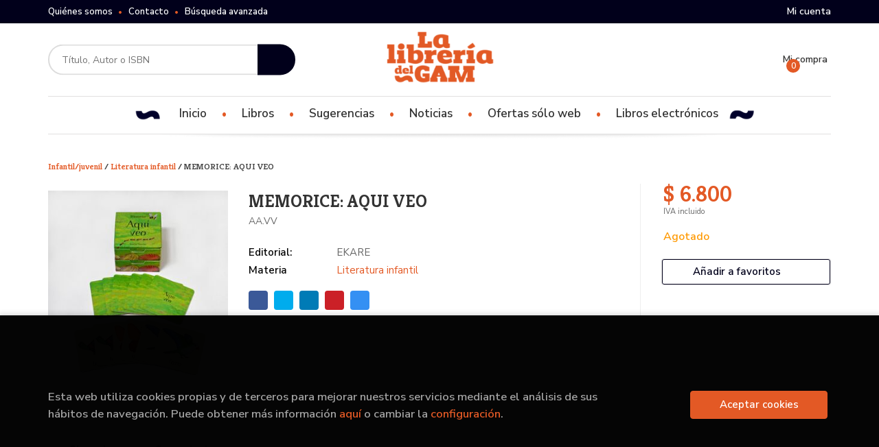

--- FILE ---
content_type: text/html; charset=UTF-8
request_url: https://www.libreriadelgam.cl/libro/memorice-aqui-veo_103044
body_size: 12636
content:
<!DOCTYPE html>
<html lang="es">
<head>
    <title>MEMORICE: AQUI VEO. AA.VV. MEMORICE1 Librería del GAM</title>
    <meta charset="utf-8">
    <meta name="viewport" content="width=device-width, initial-scale=1.0">
    <meta name="description" content="MEMORICE: AQUI VEO, AA.VV, $ 6.800. Un memorice para descubrir y nombrar animales e insectos que viven el aire, la tierra y el mar, con ilustraciones de Scarlet Narciso. Unas parejas de cangrejos, calamares y ballenas, otras de loros, abejorros y mariposas, y unas con hormigas, orugas, tortugas: nueve pares de piezas, grandes y resistentes, para jugar y explorar. ">
    <meta name="keywords" content="MEMORICE: AQUI VEO, AA.VV">
    <meta name="revisit" content="15 days">
    <meta name="revisit-after" content="1 days">
        <link rel="image_src" href="https://www.libreriadelgam.cl/imagenes/MEMORIC/MEMORICE1.JPG">
    <meta property="og:type" content="product">
    <meta property="og:image" content="https://www.libreriadelgam.cl/imagenes/MEMORIC/MEMORICE1.JPG">
    <meta property="og:url" content="https://www.libreriadelgam.cl/libro/memorice-aqui-veo_103044">
    <meta property="og:title" content="MEMORICE: AQUI VEO. AA.VV. MEMORICE1 Librería del GAM">
    <meta property="og:description" content="MEMORICE: AQUI VEO, AA.VV, $ 6.800. Un memorice para descubrir y nombrar animales e insectos que viven el aire, la tierra y el mar, con ilustraciones de Scarlet Narciso. Unas parejas de cangrejos, calamares y ballenas, otras de loros, abejorros y mariposas, y unas con hormigas, orugas, tortugas: nueve pares de piezas, grandes y resistentes, para jugar y explorar. ">
    
            
            <meta name="robots" content="index,follow">
        
        <link rel="canonical" href="https://www.libreriadelgam.cl/libro/memorice-aqui-veo_103044">
            
    <link rel="stylesheet" href="https://cdnjs.cloudflare.com/ajax/libs/simple-line-icons/2.4.1/css/simple-line-icons.css">
    <link rel="stylesheet" type="text/css" href="https://cdnjs.cloudflare.com/ajax/libs/bootstrap3-dialog/1.34.5/css/bootstrap-dialog.min.css">
        <link rel="stylesheet" type="text/css" href="/lightbox/css/lightbox.css">
        <link rel="stylesheet" type="text/css" href="/css/style.css">
    <link rel="stylesheet" type="text/css" href="/css/custom.css">
    <link type="image/x-icon" rel="shortcut icon" href="/images/favicon.ico">



    <!-- alternativa http://schema.org/Organization, igual pero hay que quitar priceRange -->
    <script type="application/ld+json">
    {
    "@context" : "http://schema.org",
    "@type" : "BookStore",
    "name" : "Librería del GAM",
    "url" : "https://www.libreriadelgam.cl",
    "logo": "https://www.libreriadelgam.cl/images/logo-white.png",
    "address": {
        "@type": "PostalAddress",
        "addressLocality": "Santiago",
        "addressRegion": "Chile",
        "postalCode": "8320161",
        "streetAddress": "Para retiro en bodega: Av Italia 1875 Ñuñoa. Local ALAMEDA 227 "
    },
    "priceRange": "$$",
    "image": "https://www.libreriadelgam.cl/images/logo.png",
    "telephone": "(+56) 226642756",
    "email": "contacto@libreriadelgam.cl",
    "sameAs" : [
            "https://www.facebook.com/libreriadelgam/",            "https://twitter.com/LibreriadelGAM_?lang=es",            "https://www.instagram.com/libreriadelgam",            "https://www.youtube.com/channel/UCP4XJRFXTqRYbewYwbCXdpA/featured"    
    ]
    }
    </script>
    <script type="application/ld+json">
    {
    "@context": "http://schema.org",
    "@type": "WebSite",
    "url": "https://www.libreriadelgam.cl",
    "potentialAction": {
        "@type": "SearchAction",
        "target": "https://www.libreriadelgam.cl/busqueda/listaLibros.php?tipoBus=full&palabrasBusqueda={search_term_string}",
        "query-input": "required name=search_term_string"
    }
    }
    </script>
    
    <!-- COMENTARIO: Existe el atributo itemCondition para describir el estado de un producto.
    "itemCondition": "$array.campo_estado_libro" -->
    <script type="application/ld+json">
        {
            "@context": "http://schema.org",
            "@type": "Book",
            "name": "MEMORICE: AQUI VEO",
            "author": "AA.VV",
                        "publisher": "EKARE",
                            
            "isbn": "",
                
                                                "offers": {
                "@type": "Offer",
                "price": "6.800.00",
                "url": "https://www.libreriadelgam.cl/libro/memorice-aqui-veo_103044",
                                                "priceCurrency": "CLP"
            },
                                                "description": " Un memorice para descubrir y nombrar animales e insectos que viven el aire, la tierra y el mar, con ilustraciones de Scarlet Narciso. Unas parejas de cangrejos, calamares y ballenas, otras de loros, abejorros y mariposas, y unas con hormigas, orugas, tortugas: nueve pares de piezas, grandes y resistentes, para jugar y explorar. ",
                        "image": "https://www.libreriadelgam.cl/imagenes/MEMORIC/MEMORICE1.JPG"
            }
    </script>
    </head>
<body class="page-detalle" onload="" >

            <header id="header" class="header-3">
	<div class="header-top">
		<div class="container">
	        <!--MENU MI CUENTA-->
	        <div id="account" class="dropdown">
	            					<a href="https://www.libreriadelgam.cl/registro/autenticacion.php"><i class="icon-user icon visible-xs"></i><span class="btn-login hidden-xs">Mi cuenta</span></a>
					        </div>
	        <!--FIN MENU MI CUENTA-->

			
			<div class="cart-mobile visible-xs">
                <span id="numArticulosMini" class="cantidad-mobile numArticulos">0</span>
                                <a class="btntwo" href="/cesta/cestaCompra.php"><i class="icon icon-bag"></i></a>
                            </div>

            <div id="nav-header" class="hidden-xs">
                <ul>
                                    <li><a href="/especial/quienes-somos">Quiénes somos</a></li>
                                    <li><a href="/contacto">Contacto</a></li>
                                    <li><a href="/busqueda/buscadorAvanzado.php">Búsqueda avanzada</a></li>
                
                </ul>
            </div>

            <button type="button" class="navbar-toggle" data-toggle="collapse" data-target="#navbar-collapse-1">
                <span class="sr-only"></span>
                <span class="icon-bar"></span>
                <span class="icon-bar"></span>
                <span class="icon-bar"></span>
            </button>

		</div>

	</div> <!--/header-top-->

	<div class="header-middle">
    	<div class="container">
    		<div class="row">

				<div id="search" class="col-md-4 col-sm-4">
	                <form name="formBusRapida" id="busqueda" action="/busqueda/listaLibros.php" method="get" onsubmit="return busRapida()">
	                    <input type="hidden" name="tipoBus" id="tipoBus" value="full">
	                    <input class="search-text" type="text" name="palabrasBusqueda" placeholder="Título, Autor o ISBN">
	                    <!-- <input type="submit" name="boton" value="" class="btntwo search"> -->
	                    <button class="btntwo search" title="Buscar" type="submit"><i class="fa fa-search"></i></button>
	                    	                </form>
	                <a class="avanzado hidden-xs" href="/busqueda/buscadorAvanzado.php">
	                    <span class="fa fa-angle-right"></span>
	                    Búsqueda avanzada
	                </a>
	            </div>
				<div id="logotipo" class="col-md-4 col-sm-4">
					<a href="/index.php">
						<img class="hidden-xs" title="Ir a la página de inicio" alt="Librería del GAM" src="/images/logo.png">
						<img class="visible-xs" title="Ir a la página de inicio" alt="Librería del GAM" src="/images/logo-white.png">
					</a>
				</div>

				<div id="social-networks" class="col-md-2 hidden-sm hidden-xs">
										<ul class="social-networks">
												<li class="facebook">
							<a title="FACEBOOK" target="_blank" href="https://www.facebook.com/libreriadelgam/"><i class="fa fa-facebook"></i></a>
						</li>
												<li class="twitter">
							<a title="TWITTER" target="_blank" href="https://twitter.com/LibreriadelGAM_?lang=es"><i class="fa fa-twitter"></i></a>
						</li>
												<li class="instagram">
							<a title="INSTAGRAM" target="_blank" href="https://www.instagram.com/libreriadelgam"><i class="fa fa-instagram"></i></a>
						</li>
												<li class="youtube">
							<a title="YOUTUBE" target="_blank" href="https://www.youtube.com/channel/UCP4XJRFXTqRYbewYwbCXdpA/featured"><i class="fa fa-youtube"></i></a>
						</li>
						
						<!--<li class="wikiloc">
							<a title="Wikiloc" target="_blank" href="https://ca.wikiloc.com/wikiloc/user.do?id=450170"><i class="icon-wikiloc"></i></a>
						</li>-->
					</ul>
									</div>

				<div id="cart" class="col-md-2 col-sm-4 hidden-xs">
	                <ul id="cart-fixed">
	                    <li id="tt_products_minibasket">
	                        	                            <a class="btn-cart" href="/cesta/cestaCompra.php"><i class="fas fa-shopping-bag"></i> <span class="cart-txt">Mi compra</span> <span class="numArticulos">0</span></a>
	                        	                        <ul id="contentMiniCesta">
	                            <li id="miniCesta">
	                                
	                            </li>
	                            <li>
																		<a class="btn-cart-checkout" href="/cesta/cestaCompra.php">Ver Mi Compra</a>
										                            </li>
	                        </ul>
	                    </li>
					</ul>
					
				</div>

			</div>
		</div>
	</div><!--/header-middle-->

	<div class="header-nav">
    	<div class="container">
		        <nav class="navbar navbar-default" role="navigation">
	               <div class="collapse navbar-collapse" id="navbar-collapse-1">
	                    <ul class="nav navbar-nav">

	                        		                        <li ><a href="/index.php"><span>Inicio</span></a></li>
																										<li class="dropdown">
										<a href="/home_libros" class="dropdown-toggle" data-toggle="dropdown">Libros <i class="fas fa-chevron-down"></i></a>
										<ul class="dropdown-menu dropdown-menu-cabecera">
											<ul class="menu-explorar">
																								<span class="main-nav-title">Explorar</span>
																								<li><a href="/especial/novedades/15/">Novedades</a></li>
																								<li><a href="/especial/ofertas-solo-web/21/">Ofertas</a></li>
												
																							</ul>
																						<span class="main-nav-title">Materias</span>
											<ul class="menu-materias">
																								<li >
													<a href="/libros-de/divulgacion-cientifica-10/" title="Divulgación científica">Divulgación científica</a>
												</li>
																								<li >
													<a href="/libros-de/ciencias-humanas-11/" title="Ciencias humanas">Ciencias humanas</a>
												</li>
																								<li >
													<a href="/libros-de/educacion-y-pedagogia-12/" title="Educación y pedagogía">Educación y pedagogía</a>
												</li>
																								<li >
													<a href="/libros-de/generalidades-13/" title="Generalidades">Generalidades</a>
												</li>
																								<li >
													<a href="/libros-de/infantiljuvenil-14/" title="Infantil/juvenil">Infantil/juvenil</a>
												</li>
																								<li >
													<a href="/libros-de/literatura-15/" title="Literatura">Literatura</a>
												</li>
																								<li >
													<a href="/libros-de/autoayuda--16/" title="Autoayuda ">Autoayuda </a>
												</li>
																								<li >
													<a href="/libros-de/juegos-de-mesa-17/" title="Juegos de mesa">Juegos de mesa</a>
												</li>
																								<li >
													<a href="/libros-de/arquitectura-y-estudios-urbanos-18/" title="Arquitectura y estudios urbanos">Arquitectura y estudios urbanos</a>
												</li>
																								<li >
													<a href="/libros-de/arte-y-estetica-19/" title="Arte y estética">Arte y estética</a>
												</li>
																								<li >
													<a href="/libros-de/musica-20/" title="Música">Música</a>
												</li>
																								<li >
													<a href="/libros-de/ocultismo-esoterismo-21/" title="Ocultismo / esoterismo">Ocultismo / esoterismo</a>
												</li>
																								<li >
													<a href="/libros-de/japon-22/" title="Japón">Japón</a>
												</li>
																								<li >
													<a href="/libros-de/cine-23/" title="Cine">Cine</a>
												</li>
																								<li >
													<a href="/libros-de/china-24/" title="China">China</a>
												</li>
																								<li >
													<a href="/libros-de/ilustrados-25/" title="Ilustrados">Ilustrados</a>
												</li>
																								<li >
													<a href="/libros-de/historia-26/" title="Historia">Historia</a>
												</li>
																								<li >
													<a href="/libros-de/cultura-geek-27/" title="Cultura geek">Cultura geek</a>
												</li>
																								<li >
													<a href="/libros-de/corea-28/" title="Corea">Corea</a>
												</li>
												
											</ul>
																					</ul>
									</li>
									
																	                        <li ><a href="/especial/novedades/15/"><span>Sugerencias</span></a></li>
																	                        <li ><a href="/noticias/noticias.php"><span>Noticias</span></a></li>
																	                        <li ><a href="/especial/ofertas-solo-web/21/"><span>Ofertas sólo web</span></a></li>
																	                        <li ><a href="https://ebooks.libreriadelgam.cl" target="_blank"><span>Libros electrónicos</span></a></li>
															

	                        	                        <li class="visible-xs "><a href="/especial/quienes-somos">Quiénes somos</a></li>
	                        	                        <li class="visible-xs "><a href="/contacto">Contacto</a></li>
	                        	                        <li class="visible-xs  line-off"><a href="/busqueda/buscadorAvanzado.php">Búsqueda avanzada</a></li>
	                        

	                        						</ul>

					</div>
				</div>
    	</div>
    </div><!--/header-nav-->
</header>
    
<div class="container main-container">
    <div class="row">

 
<div class="content col-md-12">
        <h3 class="title bread">         
                                    <a href="/libros-de/infantiljuvenil-14/" title="Libros de Infantil/juvenil"> Infantil/juvenil </a>
                    /                <a href="/libros-de/literatura-infantil-1401/" title="Libros de Literatura infantil"> Literatura infantil </a>
        
        / MEMORICE: AQUI VEO
    </h3>
    
    <div class="row">

        <div class="fichaDetalle col-sm-9">
            <div class="row">

                <div id="detimg" class="col-sm-4">
                                        <img width="267" height="400" id="detportada" src="https://www.libreriadelgam.cl/imagenes/MEMORIC/MEMORICE1.JPG" alt="MEMORICE: AQUI VEO" title="MEMORICE: AQUI VEO">
                                                            
                                            <a id="" class="googlebooks" style="display:none" onclick="ProcessPreview('')"></a>
                    
                                        
                    
                                
                </div>
			
                <dl class="summary col-md-8 col-sm-8">
                    <h1 id="titulo">MEMORICE: AQUI VEO</h1>
                                        <p id="autor">    AA.VV





</p>
                    
                    <div class="precioDetalle-mobile precioDetalle noComprable">
                        <div class="wraper-precioDetalle">
                                                            <div class="infoprices">
                                    <span class="despues">$ 6.800</span>
                                </div>
                                <!-- poner 0 en lugar de 9999 para que se muestre el $ de impuesto -->
                                <div class="iva"> IVA incluido</div>
                                                                             
                        </div>
                        
                                                    <div class="disponibilidad orange" id="disponibilidad" >
                                Agotado                            </div>
                                            </div>				
                    
                                            <dt>Editorial:</dt>
                                                <dd  class="editorial"><span class="nomesigas" data-link="L2VkaXRvcmlhbC9la2FyZS81NzAv">EKARE</span></dd>
                                                                
                                        
                                                                                    
                                        <dt>Materia</dt>
                    <dd><a href="/libros-de/literatura-infantil-1401/" class="" title="Mostrar todos los libros de la materia">Literatura infantil</a></dd>
                                        
                                        
                                        
                    
                                                            
                                        
                    
                    
                    
                                        <div id="share-links"></div>
                    
                                                                                                 

                            
                </dl>

            </div>
		</div> <!-- fin fichaDetalle-->
    
        <div class="price-col col-sm-3">
            <div class="precioDetalle noComprable">
                <div class="wraper-precioDetalle">
                                            <div class="infoprices">
                            <span class="despues">$ 6.800</span>
                        </div>
                        <!-- poner 0 en lugar de 9999 para que se muestre el $ de impuesto -->
                        <div class="iva"> IVA incluido</div>
						                                     
                </div>
				
				                <div class="disponibilidad orange" id="disponibilidad2">
                    Agotado                </div>
				            </div>

                        
            
                        
			<div class="cta-wrapper">
				                    <button style="display:none" id="botonComprar" data-id="103044" class="btn buy" title="Añadir a Mi Compra"><span class="icon icon-basket"></span> Añadir a mi cesta</button>
					
					                    
                    							</div>

            
              
            
                      
                        
                        
            			
			                                 
            			
			            <div class="wraper-detalle">
                <span class="btn btn-secondary btn-lg btn-block btnfavoritos nomesigas" data-link="L2Zhdm9yaXRvcy9pbnNGYXZvcml0by5waHA/Y29kQXJ0aWN1bG89MTAzMDQ0">
                    <i class="fa fa-heart"></i>
                    Añadir a favoritos
                </span>
            </div>
             
						
						
			        </div>

    </div>

    <div class="row">
		
        <div id="detpestanias" class="col-md-12">
            <ul id="detnavtab">
                            <li><a href="#tabsinopsis">Sinopsis</a></li>
                                                    <li><a href="#tabopiniones">Comentarios</a></li>
                        </ul>

            <div class="clear"></div>

            
                        <div id="tabsinopsis" >
                                                <p class="bodytext">Un memorice para descubrir y nombrar animales e insectos que viven el aire, la tierra y el mar, con ilustraciones de Scarlet Narciso. Unas parejas de cangrejos, calamares y ballenas, otras de loros, abejorros y mariposas, y unas con hormigas, orugas, tortugas: nueve pares de piezas, grandes y resistentes, para jugar y explorar. </p>
                            </div>
            
            
                        <div id="tabopiniones">
                                    <a href="#" data-toggle="modal" data-target="#modal-comentar" id="comentar" class="btntwo">Sé el primero en comentar este libro</a>
                            </div>
                    </div><!--detpestanias-->

                <div class="block col-md-12">
            <h2 class="title">Artículos relacionados</h2>
            <ul class="listado_libros books grid">
                                    <li class="item">
                        
    <div class="portada">
        <div>
            <a href="/libro/que-tienen-que-ver-las-vacas-con-el-cambio-climatico_109342"><img width="145" height="218" class="foto" src="https://www.libreriadelgam.cl/imagenes/9788418/978841896607.JPG" alt="¿QUÉ TIENEN QUE VER LAS VACAS CON EL CAMBIO CLIMÁTICO?" title="¿QUÉ TIENEN QUE VER LAS VACAS CON EL CAMBIO CLIMÁTICO?">
                        
            
                        </a>
        </div>
    </div>
    <form>
        <dl class="dublincore">
            <dd class="title"><a href="/libro/que-tienen-que-ver-las-vacas-con-el-cambio-climatico_109342" title="¿QUÉ TIENEN QUE VER LAS VACAS CON EL CAMBIO CLIMÁTICO?">¿QUÉ TIENEN QUE VER LAS VACAS CON EL CAMBIO CLIMÁTICO?</a></dd>
            <dd class="creator">                        MARTÍNEZ IZQUIERDO, MARIAN             /             MARTÍNEZ LORENZO, LUISA    
</dd>
            <!--<dd class="publisher">HERCULES</dd>
            <dd>01/01/2022</dd>-->

                            <dd class="mulsinop">En este libro que tienes en tus manos se explica cómo funciona	el Planeta y por qué los eructos y los pedos de las vacas	contribuyen al cambio climático.		 ¿Va a ser un libro catastrofista de esos en los que todo lo que	conocemos va a desaparecer, nos vamos a morir achicharrados	y no hay solución? Bueno, hablamos de las consecuencias del	fenómeno pero también damos instruccione...</dd>
            
                            <dd class="disponibilidad green" > En stock</dd>
                    </dl>
        
        <div class="botones">
            <p class="precio">
                                    <strong>$ 24.500</strong>
                            </p>
                        <div class="formulario">
                                <button id="href_dispo_109342" style="" data-id="109342" class="btntwo botonComprar" title="Añadir a Mi Compra">Comprar</button>
                            </div>
                    </div>
        
    </form>
                    </li>
                                    <li class="item">
                        
    <div class="portada">
        <div>
            <a href="/libro/pippi-no-quiere-hacerse-mayor_109438"><img width="145" height="218" class="foto" src="https://www.libreriadelgam.cl/imagenes/9788417/978841774257.JPG" alt="PIPPI NO QUIERE HACERSE MAYOR" title="PIPPI NO QUIERE HACERSE MAYOR">
                        
            
                        </a>
        </div>
    </div>
    <form>
        <dl class="dublincore">
            <dd class="title"><a href="/libro/pippi-no-quiere-hacerse-mayor_109438" title="PIPPI NO QUIERE HACERSE MAYOR">PIPPI NO QUIERE HACERSE MAYOR</a></dd>
            <dd class="creator">                        LINDGREN, ASTRID    
</dd>
            <!--<dd class="publisher">KOKINOS</dd>
            <dd>01/11/2021</dd>-->

                            <dd class="mulsinop">Pippi Calzaslargas es muy conocida y	querida en todo el mundo. A lo largo de	varias generaciones, niños y grandes, se han sentido cautivados por su espíritu	independiente, imaginativo, generoso y	divertido.	Este volumen, en formato cómic, es el	 de una colección	que pretende acercar, a los primeros	lectores, al extraordinario personaje de	Pippi, la niña más fuerte del mundo. ...</dd>
            
                            <dd class="disponibilidad green" > En stock</dd>
                    </dl>
        
        <div class="botones">
            <p class="precio">
                                    <strong>$ 17.200</strong>
                            </p>
                        <div class="formulario">
                                <button id="href_dispo_109438" style="" data-id="109438" class="btntwo botonComprar" title="Añadir a Mi Compra">Comprar</button>
                            </div>
                    </div>
        
    </form>
                    </li>
                                    <li class="item">
                        
    <div class="portada">
        <div>
            <a href="/libro/la-noche-de-la-visita_109282"><img width="145" height="218" class="foto" src="https://www.libreriadelgam.cl/imagenes/9788417/978841755562.JPG" alt="LA NOCHE DE LA VISITA" title="LA NOCHE DE LA VISITA">
                        
            
                        </a>
        </div>
    </div>
    <form>
        <dl class="dublincore">
            <dd class="title"><a href="/libro/la-noche-de-la-visita_109282" title="LA NOCHE DE LA VISITA">LA NOCHE DE LA VISITA</a></dd>
            <dd class="creator">                        JACQUES, BENOÎT    
</dd>
            <!--<dd class="publisher">A BUEN PASO</dd>
            <dd>01/11/2021</dd>-->

                            <dd class="mulsinop">La nueva edición del libro más irresistible que jamás hayas leído. Tendrás que tener nervios de acero para no abandonar esta insoportable lectura a mitad de camino y correr el peligro de perderte la clave del enigma. ...</dd>
            
                            <dd class="disponibilidad green" > En stock</dd>
                    </dl>
        
        <div class="botones">
            <p class="precio">
                                    <strong>$ 26.100</strong>
                            </p>
                        <div class="formulario">
                                <button id="href_dispo_109282" style="" data-id="109282" class="btntwo botonComprar" title="Añadir a Mi Compra">Comprar</button>
                            </div>
                    </div>
        
    </form>
                    </li>
                                    <li class="item">
                        
    <div class="portada">
        <div>
            <a href="/libro/los-agujeros-de-gusano_109280"><img width="145" height="218" class="foto" src="https://www.libreriadelgam.cl/imagenes/9788412/978841208078.JPG" alt="LOS AGUJEROS DE GUSANO" title="LOS AGUJEROS DE GUSANO">
                        
            
                        </a>
        </div>
    </div>
    <form>
        <dl class="dublincore">
            <dd class="title"><a href="/libro/los-agujeros-de-gusano_109280" title="LOS AGUJEROS DE GUSANO">LOS AGUJEROS DE GUSANO</a></dd>
            <dd class="creator">                        GRANERO, NONO    
</dd>
            <!--<dd class="publisher">BABULINKA BOOKS</dd>
            <dd>01/11/2021</dd>-->

                            <dd class="mulsinop">IDEAL PARA UNA INTRODUCCIÓN AL CÓMIC EN PRIMEROS LECTORESTomás y Toribio son amigos y emprenden una gran aventura. A través de agujeros de gusano van viajando a mundos increíbles y ¡descubren cosas asombrosas! Una historia de ritmo trepidante, divertidísima, que nos habla de cómo nos acompañamos, de cómo nos ayudamos, de cómo enfrentamos problemas inesperados. Y con una pregunt...</dd>
            
                            <dd class="disponibilidad green" > En stock</dd>
                    </dl>
        
        <div class="botones">
            <p class="precio">
                                    <strong>$ 23.400</strong>
                            </p>
                        <div class="formulario">
                                <button id="href_dispo_109280" style="" data-id="109280" class="btntwo botonComprar" title="Añadir a Mi Compra">Comprar</button>
                            </div>
                    </div>
        
    </form>
                    </li>
                                    <li class="item">
                        
    <div class="portada">
        <div>
            <a href="/libro/7-hierbas-magicas_109308"><img width="145" height="218" class="foto" src="https://www.libreriadelgam.cl/imagenes/9788418/978841896616.JPG" alt="7 HIERBAS MÁGICAS" title="7 HIERBAS MÁGICAS">
                        
            
                        </a>
        </div>
    </div>
    <form>
        <dl class="dublincore">
            <dd class="title"><a href="/libro/7-hierbas-magicas_109308" title="7 HIERBAS MÁGICAS">7 HIERBAS MÁGICAS</a></dd>
            <dd class="creator">                        BERMÚDEZ, ROSALÍA    
</dd>
            <!--<dd class="publisher">HERCULES</dd>
            <dd>01/11/2021</dd>-->

                            <dd class="mulsinop">Si te gusta el mundo de las hierbas, si disfrutas del estilo de vida saludable, de cuidarte de manera natural, si te preocupa el medio ambiente y la reducción de plásticos, si te encanta el DIY, o vives en un entorno rural o urbano este libro es para ti.	Disfrutarás de las historias que giran alrededor de estas 7 hierbas mágicas, 7 panaceas del mundo vegetal: la melisa, la hie...</dd>
            
                            <dd class="disponibilidad green" > En stock</dd>
                    </dl>
        
        <div class="botones">
            <p class="precio">
                                    <strong>$ 33.300</strong>
                            </p>
                        <div class="formulario">
                                <button id="href_dispo_109308" style="" data-id="109308" class="btntwo botonComprar" title="Añadir a Mi Compra">Comprar</button>
                            </div>
                    </div>
        
    </form>
                    </li>
                                    <li class="item">
                        
    <div class="portada">
        <div>
            <a href="/libro/victoria-stitch-2-libre-y-fabulosa_108101"><img width="145" height="218" class="foto" src="https://www.libreriadelgam.cl/imagenes/9788420/978842045694.JPG" alt="VICTORIA STITCH 2 - LIBRE Y FABULOSA" title="VICTORIA STITCH 2 - LIBRE Y FABULOSA">
                        
            
                        </a>
        </div>
    </div>
    <form>
        <dl class="dublincore">
            <dd class="title"><a href="/libro/victoria-stitch-2-libre-y-fabulosa_108101" title="VICTORIA STITCH 2 - LIBRE Y FABULOSA">VICTORIA STITCH 2 - LIBRE Y FABULOSA</a></dd>
            <dd class="creator">                        MUNCASTER, HARRIET    
</dd>
            <!--<dd class="publisher">ALFAGUARA</dd>
            <dd>01/11/2021</dd>-->

                            <dd class="mulsinop">¡Nada puede detener a la libre y fabulosa Victoria Stitch!  Una nueva aventura de la saga mágica de Harriet Muncaster, creadora de Isadora Moon. Victoria Stitch ha conseguido escapar del Bosque de Wiskling hasta el  mundo de los humanos. Allí, decide romper la norma más sagrada y habla  con todas las personas a las que se encuentra.  Y, aunque en el bosque mágico temen a Victor...</dd>
            
                            <dd class="disponibilidad green" > En stock</dd>
                    </dl>
        
        <div class="botones">
            <p class="precio">
                                    <strong>$ 15.000</strong>
                            </p>
                        <div class="formulario">
                                <button id="href_dispo_108101" style="" data-id="108101" class="btntwo botonComprar" title="Añadir a Mi Compra">Comprar</button>
                            </div>
                    </div>
        
    </form>
                    </li>
                
            </ul>
        </div>
        
                            
        
        <!--
                -->

        
        
                    
            
    </div>          
</div>

<div id="modal-preview" class="modal fade in" tabindex="-1" role="dialog" aria-hidden="false">
    <div class="modal-dialog modal-lg">
        <div class="modal-content">
            <div class="modal-header">
                <button class="close" type="button" data-dismiss="modal"><i class="fa fa-times" aria-hidden="true"></i></button>
                <h4 class="modal-title">Vista previa: <small>MEMORICE: AQUI VEO</small></h4>
            </div>
            <div id="modal-body" class="modal-body"></div>
        </div>
    </div>
</div>

<!-- Modal Enviar amigo -->

<!-- Modal Avisador de stock -->

<!-- Modal Reservar -->

<!-- Modal Comentar -->
<div id="modal-comentar" class="modal fade" tabindex="-1" role="dialog" aria-labelledby="myModalLabel2">
    <div class="modal-dialog" role="document">
        <div class="modal-content">
            <form id="formOpinion" class="form-horizontal" method="post" data-toggle="validator" data-focus="false" role="form" novalidate="true">
                <input type="hidden" name="codigo" value="103044">
                <input type="hidden" id="valoracion" name="valoracion" value="0">
                <input type="hidden" id="token" name="token">
                <div class="modal-header">
                    <button class="close" type="button" data-dismiss="modal"><i class="fa fa-times" aria-hidden="true"></i></button>
                    <h4 class="modal-title">Comentarios</h4>
                </div>
                <div class="modal-body">
                    <div id="modal-comentar-box">
                        <div class="valoracion">
                            <label for="email" class="control-label">Valoración</label>
                            <div class="stars">
                                <a onclick="select_rating(1)" onmouseout="rating(ratingSeleccionado)" onmouseover="rating(1)" class="rating_off" id="rate1" title="Muy malo"><img alt="Muy malo" name="estrellas_1" src="/images/rating_off.png"></a>
                                <a onclick="select_rating(2)" onmouseout="rating(ratingSeleccionado)" onmouseover="rating(2)" class="rating_off" id="rate2" title="Malo"><img alt="Malo" name="estrellas_2" src="/images/rating_off.png"></a>
                                <a onclick="select_rating(3)" onmouseout="rating(ratingSeleccionado)" onmouseover="rating(3)" class="rating_off" id="rate3" title="Regular"><img alt="Regular" name="estrellas_3" src="/images/rating_off.png"></a>
                                <a onclick="select_rating(4)" onmouseout="rating(ratingSeleccionado)" onmouseover="rating(4)" class="rating_off" id="rate4" title="Bueno"><img alt="Bueno" name="estrellas_4" src="/images/rating_off.png"></a>
                                <a onclick="select_rating(5)" onmouseout="rating(ratingSeleccionado)" onmouseover="rating(5)" class="rating_off" id="rate5" title="Muy bueno"><img alt="Muy bueno" name="estrellas_5" src="/images/rating_off.png"></a>
                            </div>
                            <span>(Puedes valorar qué te ha parecido este libro)</span>
                        </div>
                        <div class="form-group">
                            <label for="email" class="col-sm-3 control-label">E-mail *</label>
                            <div class="col-sm-8">
                                <input type="text" name="email" id="email" class="form-control" value="" maxlength="65" data-error="Completa este campo" required>
                                <div class="help-block with-errors"></div>
                            </div>
                        </div>
                        <div class="form-group">
                            <label for="nombre" class="col-sm-3 control-label">Nombre *</label>
                            <div class="col-sm-8">
                                <input type="text" name="nombre" id="nombre" class="form-control" value="" maxlength="50" data-error="Completa este campo" required>
                                <div class="help-block with-errors"></div>
                            </div>
                        </div>
                        <div class="form-group">
                            <label for="tituloOpinion" class="col-sm-3 control-label">Título *</label>
                            <div class="col-sm-8">
                                <input type="text" name="tituloOpinion" id="tituloOpinion" class="form-control" value="" maxlength="100" data-error="Completa este campo" required>
                                <div class="help-block with-errors"></div>
                            </div>
                        </div>
                        <div class="form-group">
                            <label class="col-sm-3 control-label">Introduce tu opinión *</label>
                            <div class="col-sm-8">
                                <textarea name="opinion" id="opinion" class="form-control" data-error="Completa este campo" required></textarea>
                                <div class="help-block with-errors"></div>
                            </div>
                        </div>
                        <div class="form-group">
                            <div class="checkbox col-sm-offset-3 col-sm-9">
                                <label for="mostrarEmail" class="control-label">
                                    <input type="checkbox" name="mostrarEmail" id="mostrarEmail" value="S">
                                    Mostrar tu e-mail
                                </label>
                            </div>
                        </div>
                        <div class="form-group">
                            <div class="checkbox col-sm-offset-3 col-sm-9">
                                <label>
                                    <input type="checkbox"
                                            value="1"
                                            name="condiciones"
                                            data-error="Debes aceptar las condiciones"
                                            required>
                                    He leído y acepto la 
                                    <a href="/proteccion-de-datos">
                                        política de privacidad
                                    </a>
                                </label>
                                <div class="help-block with-errors"></div>
                            </div>
                        </div>
                    </div>
                    <div id="msg-modal"></div>
                </div>
                <div class="modal-footer">
                    <div class="form-group recaptcha-div" style="margin-right:75px;">
                        <button type="button" class="btn btn-default" data-dismiss="modal">Cancelar</button>                                            
                                                                    <input type="submit" class="g-recaptcha btn" 
                                    data-sitekey="6LdcUb4dAAAAAH1X8Q4EZnw6BPof_ZZOMSuR1WFo" 
                                    data-callback='onSubmitOpinion' 
                                    data-action='submit' 
                                    value="Enviar">
                                                                                        
                        </div>   
                </div>
            </form>
        </div>
    </div>
</div>

<!-- Modal Click & collect -->

            </div><!--cierre primary -->
        </div><!--cierre row -->
    </div><!--cierre content -->

		<footer id="footer">

		
		<div class="footer-bottom container">
			<div class="row">
	            <div class="col-md-3">
					<img class="footer-logo" title="Ir a la página de inicio" alt="Librería del GAM" src="/images/logo-white.png"/>

					<div class="contact-info hidden">
						<div>Para retiro en bodega: Av Italia 1875 Ñuñoa. Local ALAMEDA 227 </div>
						<span>8320161</span>
						<span>Santiago</span>
						<span>(Chile)</span>
					</div>

					                    <ul class="social-networks">
                                                <li class="facebook">
                            <a title="FACEBOOK" target="_blank" href="https://www.facebook.com/libreriadelgam/"><i class="fa fa-facebook"></i></a>
                        </li>
                                                <li class="twitter">
                            <a title="TWITTER" target="_blank" href="https://twitter.com/LibreriadelGAM_?lang=es"><i class="fa fa-twitter"></i></a>
                        </li>
                                                <li class="instagram">
                            <a title="INSTAGRAM" target="_blank" href="https://www.instagram.com/libreriadelgam"><i class="fa fa-instagram"></i></a>
                        </li>
                                                <li class="youtube">
                            <a title="YOUTUBE" target="_blank" href="https://www.youtube.com/channel/UCP4XJRFXTqRYbewYwbCXdpA/featured"><i class="fa fa-youtube"></i></a>
                        </li>
                        
                    </ul>
                    				</div>
	            <div class="footer-menu col-md-3 col-sm-4">
	            	<h2>Contacto</h2>
					<ul>
                		<li><i class="fa fa-phone" aria-hidden="true"></i><a href="tel:(+56) 226642756">(+56) 226642756</a></li>
   						<li><a href="mailto:contacto@libreriadelgam.cl" target="_blank"><i class="fa fa-envelope" aria-hidden="true"></i>contacto@libreriadelgam.cl</a></li>
						<li><a href="/contacto/"><i class="fa fa-comment" aria-hidden="true"></i>Formulario de contacto</a></li>
					</ul>
				</div>
	            <div class="footer-menu col-md-3 col-sm-4">
	            	<h2>Páginas legales</h2>
					<ul>
													<li><a href="/especial/condiciones-de-venta">Condiciones de venta</a></li>
													<li><a href="/proteccion-de-datos">Protección de datos</a></li>
						
					</ul>
				</div>
	            <div class="footer-menu col-md-3 col-sm-4">
					<h2>Atención al cliente</h2>
					<ul>
                        							<li><a href="/especial/quienes-somos">Quiénes somos</a></li>
													<li><a href="/pedidos-especiales/">Pedidos especiales</a></li>
						

						   					</ul>
				</div>
			</div>
			<div class="footer-copyright">
				<div class="row">
		            <div class="col-sm-12">
						<p class="info-name">
							2025 &copy; <strong>Librería del GAM</strong>. Todos los Derechos Reservados |
							<a href="https://editorial.trevenque.es/productos/weblib/" title="Desarrollado por Grupo Trevenque" target="_blank">Grupo Trevenque</a>
						</p>
					</div>
				</div>
			</div>
		</div>
		
	</footer>
	
    <div id="dialogAlert" style="display:none"></div>
    </div><!--cierre container -->


	<a href="#" class="scrollToTop"><i class="fa fa-chevron-up" aria-hidden="true"></i></a>


<script type="text/javascript">
	/** Variables configuración **/
	var rutaHtml = "";
	var rutaImg = "/images";
	var paginaActual = "detalle.php";
	var paramMoneda = "$|I|0|,|.|";
	var totalArticulosCesta = 0;
	var slider = 0;
	var autocomplete = 0;
	var analytics = "UA-136255813-1";
	var GTM = "";
	var facebookPixel = "";
	var divisa = "CLP";
	var afiliado = "";
	var stickyHeader = "1";
	/** Variables texto **/
	var emailIncorrecto = "El e-mail no es correcto";
	var aceptar = "Aceptar";
	var cancelar = "Cancelar";
		var verCesta = "Ver Mi Compra";
	var checkout = false;
		var seguirComprando = "Seguir comprando";
	var artInsCestaOK = "Artículo añadido a mi cesta";
	var verTodos = "Ver todos";
	var introPalBusqueda = "Introduce las palabras de búsqueda";
	var notifOK = "";
	var notifERR = "";
	var notifINFO = "";
	var numArticulosCarritoCab = "";
	var noArticulosCesta= "No hay artículos en la cesta";
	var verMas = "Ver más";
	var verMenos = "Ver menos";
</script>

<script type="text/javascript" src="/js/jquery.js" ></script>
<script type="text/javascript" src="/js/jquery-ui.min.js"></script>
<script type="text/javascript" src="/js/jquery.pnotify.min.js"></script>
<script type="text/javascript" src="/js/bootstrap.min.js"></script>
<script type="text/javascript" src="/js/validator.min.js"></script>
<script src="https://cdnjs.cloudflare.com/ajax/libs/bootstrap3-dialog/1.34.5/js/bootstrap-dialog.min.js"></script>
<script type="text/javascript" src="/js/jquery-labelauty.js"></script>
<script type="text/javascript" src="/js/slick.min.js"></script>
<!--<script src="https://kit.fontawesome.com/c6323d31ec.js" crossorigin="anonymous"></script>-->
<script src="/js/fontawesome.js" crossorigin="anonymous"></script>

	<script type="text/javascript" src="/js/jquery.idTabs.min.js" ></script>
	<script type="text/javascript" src="/lightbox/js/lightbox.min.js"></script>
	<script type="text/javascript" src="/js/jssocials.min.js"></script>

<script type="text/javascript" src="/js/check.js"></script>
<script type="text/javascript" src="/js/util.js"></script>
<script type="text/javascript" src="/js/general.js"></script>

        <script type="text/javascript">
		var CaptchaCallback = function() {
					};
		</script>
		<!-- <script src='https://www.google.com/recaptcha/api.js?hl=es&onload=CaptchaCallback&render=explicit' async defer></script> -->
		<script src='https://www.google.com/recaptcha/api.js?hl=es'></script>
				<!-- Marango 26/03/2021 Recaptcha V3 para cada página que lo necesite -->
								
			
				
			<script type="text/javascript" src="https://www.google.com/recaptcha/api.js?render=6LdcUb4dAAAAAH1X8Q4EZnw6BPof_ZZOMSuR1WFo"></script> 
			<script>						
				//Marango 27/04/2021 validamos el formulario de Comentarios y valoraciones
				function onSubmitOpinion() {											
						grecaptcha.ready(function() {
						grecaptcha.execute('6LdcUb4dAAAAAH1X8Q4EZnw6BPof_ZZOMSuR1WFo', {
							// Defino el valor del action o la acción, este valor también lo coloqué en el input oculto 'action'
							action: 'procesar'
						}).then(function(token) {						
							// Antes de procesar el formulario, le asigno el token al input oculto 'token' 
							document.getElementById('token').value = token;
			
							// Procesamos el formulario 						
								$('#formOpinion').submit();						
						});
					});				
				}
				//Marango 27/04/2021 validamos el formulario de Click and collect
				function onSubmitClickAndCollect() {											
						grecaptcha.ready(function() {
						grecaptcha.execute('6LdcUb4dAAAAAH1X8Q4EZnw6BPof_ZZOMSuR1WFo', {
							// Defino el valor del action o la acción, este valor también lo coloqué en el input oculto 'action'
							action: 'procesar'
						}).then(function(token) {						
							// Antes de procesar el formulario, le asigno el token al input oculto 'token' 
							document.getElementById('token').value = token;
			
							// Procesamos el formulario 						
								$('#formClickAndCollect').submit();						
						});
					});				
				}
	
				//Marango 27/04/2021 validamos el formulario de reservas
				function onSubmitReserva() {											
						grecaptcha.ready(function() {
						grecaptcha.execute('6LdcUb4dAAAAAH1X8Q4EZnw6BPof_ZZOMSuR1WFo', {
							// Defino el valor del action o la acción, este valor también lo coloqué en el input oculto 'action'
							action: 'procesar'
						}).then(function(token) {						
							// Antes de procesar el formulario, le asigno el token al input oculto 'token' 
							document.getElementById('token').value = token;
			
							// Procesamos el formulario 						
								$('#fomReservar').submit();						
						});
					});				
				}	
				
				//Marango 27/04/2021 validamos el formulario de enviar a un amigo
				function onSubmitEnviaAmigo() {											
						grecaptcha.ready(function() {
						grecaptcha.execute('6LdcUb4dAAAAAH1X8Q4EZnw6BPof_ZZOMSuR1WFo', {
							// Defino el valor del action o la acción, este valor también lo coloqué en el input oculto 'action'
							action: 'procesar'
						}).then(function(token) {						
							// Antes de procesar el formulario, le asigno el token al input oculto 'token' 
							document.getElementById('token').value = token;
			
							// Procesamos el formulario 						
								$('#formEnviaAmigo').submit();						
						});
					});				
				}	
				
				//Marango 27/04/2021 validamos el formulario de avisador de stock
				function onSubmitAvisador() {											
						grecaptcha.ready(function() {
						grecaptcha.execute('6LdcUb4dAAAAAH1X8Q4EZnw6BPof_ZZOMSuR1WFo', {
							// Defino el valor del action o la acción, este valor también lo coloqué en el input oculto 'action'
							action: 'procesar'
						}).then(function(token) {						
							// Antes de procesar el formulario, le asigno el token al input oculto 'token' 
							document.getElementById('token').value = token;
			
							// Procesamos el formulario 						
								$('#formAvisadorStock').submit();						
						});
					});				
				}				
			</script>
			
<noscript class="cookie-block-b">
	<script>
		(function(i,s,o,g,r,a,m){i['GoogleAnalyticsObject']=r;i[r]=i[r]||function(){
	(i[r].q=i[r].q||[]).push(arguments)},i[r].l=1*new Date();a=s.createElement(o),
	m=s.getElementsByTagName(o)[0];a.async=1;a.src=g;m.parentNode.insertBefore(a,m)
	})(window,document,'script','//www.google-analytics.com/analytics.js','ga');

		ga('create', 'UA-136255813-1', 'auto');
		ga('require', 'displayfeatures');
		ga('send', 'pageview');

			</script>
 </noscript>



	<script type="text/javascript">
var rutaImg = "/images";
	var VALORACIONES_LIBROS = false;
var EBOOKS = "L";
var logeado = false;
var rutaEbooks = "https://www.libreriadelgam.cl/unclick";
var disponibilidad_L = "N";
var ean = "MEMORICE1";
var RESERVAS = true;
var CLICK_AND_COLLECT = false;


	function comprarEbook (codigo, obj)
	{
			if(logeado){
			obj.href = "#";
			$(document).ready(function() {
				$("#dialog").dialog({ modal: true });
				$("#dialog").dialog({ draggable: false })
				$("#dialog").dialog({ resizable: false });
				$("#dialog").dialog({ width: 390 });
				$("#dialog").dialog({ buttons: {
					"Cancelar": function() { $(this).dialog("close"); },
					"Revisar": function() { window.location = rutaEbooks+"/formPedido.php?fr_accion=comprar&codArticulo=" + codigo }, 
					"No es necesario": function() { window.location = rutaEbooks+"/crearPedido.php?fr_accion=comprar&codArticulo=" + codigo }
				}});
			});
			}
		else
			return false;
	}

</script>
<script src="/js/detalleBase.js" type="text/javascript"></script>





<div id="cookie-compliant">
	<div class="container">
		<div class="row">
			
			<div id="introcookies">
				<div class="col-sm-9 introcookies-text">
					<p>Esta web utiliza cookies propias y de terceros para mejorar nuestros servicios mediante el análisis de sus hábitos de navegación. Puede obtener más información  <a id="info-cookies" href="" title="Más información">aquí</a>  o cambiar la  <a id="config-cookies" href="#">configuración</a>.</p>
				</div>
				<div class="col-sm-3 introcookies-btn">
					<button type="button" id="cookie-accept" class="btn btn-accept" aria-label="Close">Aceptar cookies</button>
				</div>
			</div>

			<div id="configcookies">
				<div class="row">
					<div class="col-md-12">
						<form name="formCookies" id="formCookies" action="#" method="post">
							<h2>¿Que son las Cookies?</h2>
							
							<p>Una cookie es un fichero que se descarga en tu ordenador al acceder a determinadas páginas web. Las cookies permiten a una página web, entre otras cosas, almacenar y recuperar información sobre los hábitos de navegación de un usuario o de su equipo, gestionar el acceso de usuarios a zonas restringidas de la web, etc. Tipo de cookies utiliza esta página web.</p>
							
							<ul class="lista-check">
								<li>
									<div class="primary">
										<input type="checkbox" id="cookie_a" name="cookie_a" value="1" checked="checked" disabled="disabled">
										<label for="cookie_a"></label>
										<span>Cookies Técnicas</span>
										<p>Este tipo de cookies  permiten al usuario la navegación a través de una página web, plataforma o aplicación y la utilización de las diferentes opciones o servicios que en ella existan como, por ejemplo, controlar el tráfico y la comunicación de datos, identificar la sesión, acceder a partes de acceso restringido, seleccionar el idioma, o compartir contenidos a través de redes sociales.</p>
									</div>
								</li>
								<li>
									<div class="primary">
										<input type="checkbox" id="cookie_b" name="cookie_b" value="1">
										<label for="cookie_b"></label>
										<span>Cookies de Análisis</span>
										<p>Son aquéllas que posibilitan el seguimiento y análisis del comportamiento de los usuarios en nuestra página. La información recogida se utiliza para la medición de la actividad de los usuarios en la web y la elaboración de perfiles de navegación de los usuarios, con la finalidad de mejorar la web, así como los productos y servicios ofertados.</p>
									</div>
								</li>
								<li>
									<div class="primary">
										<input type="checkbox" id="cookie_c" name="cookie_c" value="1">
										<label for="cookie_c"></label>
										<span>Cookies de Personalización</span>
										<p>Estas cookies pueden ser establecidas a través de nuestro sitio por nuestros socios publicitarios. Pueden ser utilizadas por esas empresas para crear un perfil de sus intereses y mostrarle anuncios relevantes en otros sitios. No almacenan directamente información personal, sino que se basan en la identificación única de su navegador y dispositivo de Internet. Si no permite utilizar estas cookies, verá menos publicidad dirigida.</p>
									</div>
								</li>
							</ul>

							<div class="row">
								<div class="col-md-12 botones">
									<button type="button" id="grabarAceptar" class="btn btn-accept">Guardar y aceptar</button>
									<button type="button" id="aceptartodas" class="btn btn-accept">Aceptar todas</button>
								</div>
							</div>
						</form>
					</div>
				</div>
			</div>

		</div>
	</div>
</div>

<script type="text/javascript" src="/js/cookieblock-1.1.0.js"></script>
<script type="text/javascript">
	var cb = new CookieBlock({
		browsing: '0',
		scrolling: '0',
	});
	cb.setIgnore(['']);
	cb.setAnalytics('UA-136255813-1');
	cb.setDebug(false);
	cb.init();

	$(document).ready(function() {

		$("#config-cookies").click(function(e) {
			e.preventDefault();
			$("#configcookies").slideDown(200);
			$("#introcookies").slideUp(100);
		});

		$("#grabarAceptar").click(function(e) {
			e.preventDefault();

			var form = document.formCookies;
			var cookiesActivas = "a";

			//console.log("cookie_b:"+form.cookie_b.checked);
			if (form.cookie_b.checked) {
				cookiesActivas += "-b";
			}

			//console.log("cookie_c:"+form.cookie_c.checked);
			if (form.cookie_c.checked) {
				cookiesActivas += "-c";
			}

			$("#cookie-compliant").hide();

			//console.log("cookiesActivas:"+cookiesActivas);
			cb.setCookieExt("ALLOW_COOKIES", cookiesActivas);
			cb.init();

					});

		$("#cookie-compliant .lista-check input ~ label + span").click(function() {
			$(this).next("p").slideToggle(100);
		});

	});
</script>

</body>
</html>

--- FILE ---
content_type: text/html; charset=utf-8
request_url: https://www.google.com/recaptcha/api2/anchor?ar=1&k=6LdcUb4dAAAAAH1X8Q4EZnw6BPof_ZZOMSuR1WFo&co=aHR0cHM6Ly93d3cubGlicmVyaWFkZWxnYW0uY2w6NDQz&hl=en&v=TkacYOdEJbdB_JjX802TMer9&size=invisible&sa=submit&anchor-ms=20000&execute-ms=15000&cb=hyd8autzctwo
body_size: 45239
content:
<!DOCTYPE HTML><html dir="ltr" lang="en"><head><meta http-equiv="Content-Type" content="text/html; charset=UTF-8">
<meta http-equiv="X-UA-Compatible" content="IE=edge">
<title>reCAPTCHA</title>
<style type="text/css">
/* cyrillic-ext */
@font-face {
  font-family: 'Roboto';
  font-style: normal;
  font-weight: 400;
  src: url(//fonts.gstatic.com/s/roboto/v18/KFOmCnqEu92Fr1Mu72xKKTU1Kvnz.woff2) format('woff2');
  unicode-range: U+0460-052F, U+1C80-1C8A, U+20B4, U+2DE0-2DFF, U+A640-A69F, U+FE2E-FE2F;
}
/* cyrillic */
@font-face {
  font-family: 'Roboto';
  font-style: normal;
  font-weight: 400;
  src: url(//fonts.gstatic.com/s/roboto/v18/KFOmCnqEu92Fr1Mu5mxKKTU1Kvnz.woff2) format('woff2');
  unicode-range: U+0301, U+0400-045F, U+0490-0491, U+04B0-04B1, U+2116;
}
/* greek-ext */
@font-face {
  font-family: 'Roboto';
  font-style: normal;
  font-weight: 400;
  src: url(//fonts.gstatic.com/s/roboto/v18/KFOmCnqEu92Fr1Mu7mxKKTU1Kvnz.woff2) format('woff2');
  unicode-range: U+1F00-1FFF;
}
/* greek */
@font-face {
  font-family: 'Roboto';
  font-style: normal;
  font-weight: 400;
  src: url(//fonts.gstatic.com/s/roboto/v18/KFOmCnqEu92Fr1Mu4WxKKTU1Kvnz.woff2) format('woff2');
  unicode-range: U+0370-0377, U+037A-037F, U+0384-038A, U+038C, U+038E-03A1, U+03A3-03FF;
}
/* vietnamese */
@font-face {
  font-family: 'Roboto';
  font-style: normal;
  font-weight: 400;
  src: url(//fonts.gstatic.com/s/roboto/v18/KFOmCnqEu92Fr1Mu7WxKKTU1Kvnz.woff2) format('woff2');
  unicode-range: U+0102-0103, U+0110-0111, U+0128-0129, U+0168-0169, U+01A0-01A1, U+01AF-01B0, U+0300-0301, U+0303-0304, U+0308-0309, U+0323, U+0329, U+1EA0-1EF9, U+20AB;
}
/* latin-ext */
@font-face {
  font-family: 'Roboto';
  font-style: normal;
  font-weight: 400;
  src: url(//fonts.gstatic.com/s/roboto/v18/KFOmCnqEu92Fr1Mu7GxKKTU1Kvnz.woff2) format('woff2');
  unicode-range: U+0100-02BA, U+02BD-02C5, U+02C7-02CC, U+02CE-02D7, U+02DD-02FF, U+0304, U+0308, U+0329, U+1D00-1DBF, U+1E00-1E9F, U+1EF2-1EFF, U+2020, U+20A0-20AB, U+20AD-20C0, U+2113, U+2C60-2C7F, U+A720-A7FF;
}
/* latin */
@font-face {
  font-family: 'Roboto';
  font-style: normal;
  font-weight: 400;
  src: url(//fonts.gstatic.com/s/roboto/v18/KFOmCnqEu92Fr1Mu4mxKKTU1Kg.woff2) format('woff2');
  unicode-range: U+0000-00FF, U+0131, U+0152-0153, U+02BB-02BC, U+02C6, U+02DA, U+02DC, U+0304, U+0308, U+0329, U+2000-206F, U+20AC, U+2122, U+2191, U+2193, U+2212, U+2215, U+FEFF, U+FFFD;
}
/* cyrillic-ext */
@font-face {
  font-family: 'Roboto';
  font-style: normal;
  font-weight: 500;
  src: url(//fonts.gstatic.com/s/roboto/v18/KFOlCnqEu92Fr1MmEU9fCRc4AMP6lbBP.woff2) format('woff2');
  unicode-range: U+0460-052F, U+1C80-1C8A, U+20B4, U+2DE0-2DFF, U+A640-A69F, U+FE2E-FE2F;
}
/* cyrillic */
@font-face {
  font-family: 'Roboto';
  font-style: normal;
  font-weight: 500;
  src: url(//fonts.gstatic.com/s/roboto/v18/KFOlCnqEu92Fr1MmEU9fABc4AMP6lbBP.woff2) format('woff2');
  unicode-range: U+0301, U+0400-045F, U+0490-0491, U+04B0-04B1, U+2116;
}
/* greek-ext */
@font-face {
  font-family: 'Roboto';
  font-style: normal;
  font-weight: 500;
  src: url(//fonts.gstatic.com/s/roboto/v18/KFOlCnqEu92Fr1MmEU9fCBc4AMP6lbBP.woff2) format('woff2');
  unicode-range: U+1F00-1FFF;
}
/* greek */
@font-face {
  font-family: 'Roboto';
  font-style: normal;
  font-weight: 500;
  src: url(//fonts.gstatic.com/s/roboto/v18/KFOlCnqEu92Fr1MmEU9fBxc4AMP6lbBP.woff2) format('woff2');
  unicode-range: U+0370-0377, U+037A-037F, U+0384-038A, U+038C, U+038E-03A1, U+03A3-03FF;
}
/* vietnamese */
@font-face {
  font-family: 'Roboto';
  font-style: normal;
  font-weight: 500;
  src: url(//fonts.gstatic.com/s/roboto/v18/KFOlCnqEu92Fr1MmEU9fCxc4AMP6lbBP.woff2) format('woff2');
  unicode-range: U+0102-0103, U+0110-0111, U+0128-0129, U+0168-0169, U+01A0-01A1, U+01AF-01B0, U+0300-0301, U+0303-0304, U+0308-0309, U+0323, U+0329, U+1EA0-1EF9, U+20AB;
}
/* latin-ext */
@font-face {
  font-family: 'Roboto';
  font-style: normal;
  font-weight: 500;
  src: url(//fonts.gstatic.com/s/roboto/v18/KFOlCnqEu92Fr1MmEU9fChc4AMP6lbBP.woff2) format('woff2');
  unicode-range: U+0100-02BA, U+02BD-02C5, U+02C7-02CC, U+02CE-02D7, U+02DD-02FF, U+0304, U+0308, U+0329, U+1D00-1DBF, U+1E00-1E9F, U+1EF2-1EFF, U+2020, U+20A0-20AB, U+20AD-20C0, U+2113, U+2C60-2C7F, U+A720-A7FF;
}
/* latin */
@font-face {
  font-family: 'Roboto';
  font-style: normal;
  font-weight: 500;
  src: url(//fonts.gstatic.com/s/roboto/v18/KFOlCnqEu92Fr1MmEU9fBBc4AMP6lQ.woff2) format('woff2');
  unicode-range: U+0000-00FF, U+0131, U+0152-0153, U+02BB-02BC, U+02C6, U+02DA, U+02DC, U+0304, U+0308, U+0329, U+2000-206F, U+20AC, U+2122, U+2191, U+2193, U+2212, U+2215, U+FEFF, U+FFFD;
}
/* cyrillic-ext */
@font-face {
  font-family: 'Roboto';
  font-style: normal;
  font-weight: 900;
  src: url(//fonts.gstatic.com/s/roboto/v18/KFOlCnqEu92Fr1MmYUtfCRc4AMP6lbBP.woff2) format('woff2');
  unicode-range: U+0460-052F, U+1C80-1C8A, U+20B4, U+2DE0-2DFF, U+A640-A69F, U+FE2E-FE2F;
}
/* cyrillic */
@font-face {
  font-family: 'Roboto';
  font-style: normal;
  font-weight: 900;
  src: url(//fonts.gstatic.com/s/roboto/v18/KFOlCnqEu92Fr1MmYUtfABc4AMP6lbBP.woff2) format('woff2');
  unicode-range: U+0301, U+0400-045F, U+0490-0491, U+04B0-04B1, U+2116;
}
/* greek-ext */
@font-face {
  font-family: 'Roboto';
  font-style: normal;
  font-weight: 900;
  src: url(//fonts.gstatic.com/s/roboto/v18/KFOlCnqEu92Fr1MmYUtfCBc4AMP6lbBP.woff2) format('woff2');
  unicode-range: U+1F00-1FFF;
}
/* greek */
@font-face {
  font-family: 'Roboto';
  font-style: normal;
  font-weight: 900;
  src: url(//fonts.gstatic.com/s/roboto/v18/KFOlCnqEu92Fr1MmYUtfBxc4AMP6lbBP.woff2) format('woff2');
  unicode-range: U+0370-0377, U+037A-037F, U+0384-038A, U+038C, U+038E-03A1, U+03A3-03FF;
}
/* vietnamese */
@font-face {
  font-family: 'Roboto';
  font-style: normal;
  font-weight: 900;
  src: url(//fonts.gstatic.com/s/roboto/v18/KFOlCnqEu92Fr1MmYUtfCxc4AMP6lbBP.woff2) format('woff2');
  unicode-range: U+0102-0103, U+0110-0111, U+0128-0129, U+0168-0169, U+01A0-01A1, U+01AF-01B0, U+0300-0301, U+0303-0304, U+0308-0309, U+0323, U+0329, U+1EA0-1EF9, U+20AB;
}
/* latin-ext */
@font-face {
  font-family: 'Roboto';
  font-style: normal;
  font-weight: 900;
  src: url(//fonts.gstatic.com/s/roboto/v18/KFOlCnqEu92Fr1MmYUtfChc4AMP6lbBP.woff2) format('woff2');
  unicode-range: U+0100-02BA, U+02BD-02C5, U+02C7-02CC, U+02CE-02D7, U+02DD-02FF, U+0304, U+0308, U+0329, U+1D00-1DBF, U+1E00-1E9F, U+1EF2-1EFF, U+2020, U+20A0-20AB, U+20AD-20C0, U+2113, U+2C60-2C7F, U+A720-A7FF;
}
/* latin */
@font-face {
  font-family: 'Roboto';
  font-style: normal;
  font-weight: 900;
  src: url(//fonts.gstatic.com/s/roboto/v18/KFOlCnqEu92Fr1MmYUtfBBc4AMP6lQ.woff2) format('woff2');
  unicode-range: U+0000-00FF, U+0131, U+0152-0153, U+02BB-02BC, U+02C6, U+02DA, U+02DC, U+0304, U+0308, U+0329, U+2000-206F, U+20AC, U+2122, U+2191, U+2193, U+2212, U+2215, U+FEFF, U+FFFD;
}

</style>
<link rel="stylesheet" type="text/css" href="https://www.gstatic.com/recaptcha/releases/TkacYOdEJbdB_JjX802TMer9/styles__ltr.css">
<script nonce="q8Xw03Bbpp_E-ilRzdqGFQ" type="text/javascript">window['__recaptcha_api'] = 'https://www.google.com/recaptcha/api2/';</script>
<script type="text/javascript" src="https://www.gstatic.com/recaptcha/releases/TkacYOdEJbdB_JjX802TMer9/recaptcha__en.js" nonce="q8Xw03Bbpp_E-ilRzdqGFQ">
      
    </script></head>
<body><div id="rc-anchor-alert" class="rc-anchor-alert"></div>
<input type="hidden" id="recaptcha-token" value="[base64]">
<script type="text/javascript" nonce="q8Xw03Bbpp_E-ilRzdqGFQ">
      recaptcha.anchor.Main.init("[\x22ainput\x22,[\x22bgdata\x22,\x22\x22,\[base64]/[base64]/[base64]/[base64]/[base64]/[base64]/[base64]/eShDLnN1YnN0cmluZygzKSxwLGYsRSxELEEsRixJKTpLayhDLHApfSxIPWZ1bmN0aW9uKEMscCxmLEUsRCxBKXtpZihDLk89PUMpZm9yKEE9RyhDLGYpLGY9PTMxNXx8Zj09MTU1fHxmPT0xMzQ/[base64]/[base64]/[base64]\\u003d\x22,\[base64]\\u003d\\u003d\x22,\x22wobDisKvw6QAw7vCm8KRAMOBScOjWcOkDzwqwrIHw7VeLcOBwosEXBvDjMKIFMKOaQTCv8O8wpzDriDCrcK4w7Ipwoo0wqESw4bCswkBPsKpS0diDsKGw4ZqESUFwoPCiyvCmSVBw4HDmlfDvXfCklNVw4ERwrzDs1p/Nm7DqVfCgcK5w45xw6NlEsK0w5TDl0fDr8ONwo9Sw63Dk8Orw6LCnj7DvsKXw5UERcOgRjPCo8OBw4dnYl1Jw5gLRcOhwp7CqHbDq8OMw5PCnSzCpMO0QVLDsWDCtT/CqxpdBMKJacKKYMKUXMKiw4h0QsKJX1Fuwrl4I8KOw6XDoAkME2FheWgGw5TDsMK8w4YueMOMLg8aTiZgcsKRGUtSFC9dBS1rwpQ+e8Odw7cgwpjCn8ONwqxzXz5FG8K0w5h1wofDn8O2TcO2U8Olw5/CusKnP1gmwrPCp8KCB8Kwd8Kqwo/CmMOaw4pKY2swVsOiRRtJP0Qjw5zCsMKreHJDVnNzC8K9wpxuw5N8w5YSwqY/w6PCvEAqBcOxw6QdVMO3wpXDmAI4w6/Dl3jCucKmd0rCksO6VTgvw75uw51Hw6BaV8KTRcOnK2PCv8O5H8K0dTIVfcO7wrY5w4pxL8OsXEApwpXCqWwyCcKPBkvDmnzDsMKdw7nCtVNdbMKlD8K9KDHDvcOSPRXClcObX1DCtcKNSW/DssKcKw7CrBfDlzXCjQvDnXrDliEhwp7CosO/RcKyw5AjwoRcwqLCvMKBKntJIR1ZwoPDhMKnw6wcwobCsVjCgBEIAlrCisKtTgDDt8KiBlzDu8KmUUvDkQnDpMOWBSnChxnDpMKGwq1ufMOcBk9pw7JdwovCjcK6w5x2CwkMw6HDrsKmM8OVwprDssO2w7t3woM/LRR5Ih/DjsKdX3jDj8OkwrLCmGrCgxPCuMKiB8K7w5FWwonCuWh7NCwWw7zCoDPDmMKkw5rCtnQCwo4Lw6FKZMO8wpbDvMO/M8Kjwp1cw59iw5AEfVd0JR3Cjl7Du1jDt8O1LcKvGSYGw6J3OMOISxdVw5PDmcKESF/CucKXF1xFVsKSX8OyKkHDjEkIw4heImzDhww0CWTCgsKMDMOVw4jDnEsgw6s4w4EcwoHDpyMLwqbDoMO7w7BfwqrDs8KQw74/[base64]/CnsKcw5kMw4xkw5BhwqHDg8O3cMO8NMOWw68Iwo4JE8KvJ2cUw4jCuwMkw6DCpRUNwq/DhFvCtEkcw4HChMOhwo13EzPDtMOHwosfOcOkYcK4w4A3K8OaPEUjaH3DhMK5Q8OQH8ONKwN6e8O/[base64]/wrXCtsORYR4Xw77CvsKTwrbDimxVw4p2X8Kuw4QJDMObwpJBw7x5QlwERFnDpghvUmxkw5tMwprDlMKXwq/DuSVBwqV/wroxDWIuwoLDosOcc8OqdcOvWsKvcks2wrMnwpTCgAbDkHjChV0IEcKvwr5bIsOrwpFfwr3DrUHDvFMEwqjDtcK/[base64]/CqMO3IlrDlsKbDFrDhz8uwq7CunIiwpbCrSxdCi/DgcOcTHMFTw1PwpfDjGJ/F2gawp1KOsOzwqMMScKHw4Efw40MAsOYw4jDlWsYwpXDiDfCh8OIWD3Dp8O9WsOUQMKBwqTDucKQNEgww4DDjCQrHsKVwp46c3/DqxQAw6dtZXkIw5jDkmlWwo/DqsOHW8KRwozDnyLCpyd+w4XDnhkvVgZ/QkbDjmEgVMOKRljDj8OcwpILZA0zw64PwqQPVU7DtcKnDyZWDzIUwpfCjsKvGzrCoiTDnzoAF8KVcMOqw4RswrjCn8KAw6nClcO0wp4GMsK3wrVUN8Kuw7PCpWDCrcOewrHCsiBOw4vCpXXCtQzCqcKPYivDglJdw4nCqBc4w4zDnMKVwoXDvS/DusKLw5JSw4PCmAnCr8OicDMdw7HCkzDDs8OwJsORXcOEaiLCtW5HTsK4TMK2LjDCtMOow59IL1jDiGgDa8K7w4PDqcK3EcOCOcOKDsKcw4DCiXTDlBPDlsKFcMKKwqx2wrHDjjheX3bDsD3CsFh5RHVIwqbDvHDCicOIDQXCssKLbsK/[base64]/CpMKzwojCiCYxwqdkL8K8H8KlPsKYM8ObczbDh8OLwqYUMAzDiw9hw6nCljYgwqhvV1F2w5wVw55uw67ClsKlcsKKDm0Sw542S8KvwqLCvcOwNmnCt2Qgw4U9w53Dp8O4HnTCkcODcFbDjMKewr3CqMOTw4/Cs8KBWsONJl/DssOJD8KmwoY7RwfDpMOXwrsndMKZw5jDlRQrVMOldsKQwqXCtMKxTiXDtcK8A8Klw7bDmFPCtTHDisO4LS4Ywo3DtsOwegEbw493wokMEcOYwoYUMsKpwrPDljvCmywgHMOAw4/Cgz1Vw4PDpCBDw6cPw60+w44vMEDDvyfCn0rDt8OiScOcD8K0w63Cr8KPwoZpw5TCtMKISsOMw45/woR3Tw5IfwoXw4LCs8K4XC/Dh8Kqb8KpMcK6DVfCucOPw4HCtGgYan7Dl8KQbMKPwoUmbW3DoBtRw4LDoW3CsSLDusKPS8KTaVzDg2DCij3DoMKcw4DCgcOmw5jDmRo0worDi8KIIMOew5RQXMK6acKDw6IcJcOJwqRgJcKJw73CjhQ3JRbCj8OJbzR2w7JWw4PCnsOmFsK/woNzw6DCu8O1EFsnC8KaBcO/wqDCml/[base64]/CkFhcwo8ReALDkcKHX8Orw5nDlD4ew7s4BwLDlXXCqh5YD8OELEPCjwPDjxTDssKpScK1U2PDl8OTWhULbcKsTEDCtcOYccOkaMK/[base64]/[base64]/DtMKow6tZdBbDujPClsKiC8OFw4N3w6MDHMOsw7jDmGnDqxrDpMKIZMOEb2fDmR8wP8OROiwFw4bCtsOfTRzDs8KIwod/[base64]/DgsKmZVzDsTthP8KlwpbCvnjDosK4w79tQELCqcOtwpnCrkEow6HDl37DtcOOw6nCnjXDtFTDoMKEw7E3L8O1HMOmw4JlGlvCsUN1csKpwo1wwpTDs2bCiGbDscOWw4DCiHDCg8O4w5rDpcOeECQWNcOewqTCk8OAF0XDnFfDpMKyY0bCncKHeMOcwp7Dv3vDmcOUw6/CpgJmw4Iww7jCjMK5wp7Cqmp2IDfDkHvDqsKoIcKpAwpDZBE+c8O2wqtdwrzCgVEyw5FtwrZmHm9xw5YAGjnCnE7CnzxywrRJw5TCpcK4Z8KTSQA8wprClsOTFzxww7sKw6opahjDu8Oww7MvacKlwqnDjwJeG8OZwpDCqklfwoRtC8OsY3XClS3Cq8OPw55/w4fCp8KhwqnCkcKYbUjDosK7wpo6Z8OPw63DmVwnw4A0LSUxw41/w4nDncKxQDEjw4RMw5PDn8K8McOQw44sw6sqXsKlwp57w4bDv0RUewNnwr4qw5HDo8K4wrLCgzxdwoNMw6nDjGDDi8OBwro+QsOcEiPDlVYKcC/DgcOWJcKMw7liWHDCtys8bcOow5HCicKuw7PCj8K5wq3CqcOzJhTCp8KMbsOjwq/[base64]/CvjXDncOGw5TDvRXDi8O3JRvDr8K5DcKARcKVwq3CpgvCucKQw4DCsSXDmsOQw4bDlcKHw7VNw70NT8ObcQbCp8KwwrXClGPClsO9w4DDsA8QEMObw7bClyvCjX/CgMK+LRDDvhXCocOOXFHCk10sfcKVwpLDmSBsaynDssK5wqcOTHVvwp3DiQnCkVp5LwZKw5fCqlolXEJTElTCvEZtwpjDokvCvDHDnMK9w5rDi3Q7wpxBU8Orw5LDn8KdwojDvGsqw7N4w7/Di8KGOGIdw5fDq8OawqjDhBrCqsKfezZTwq9gR1UVw5/[base64]/DjWceEsODw5TDnMODw4XChMORwqXDsAIOwoDCncODw4xUIMKXwqxPw7HDgnXCg8K8wqbCplcew7JPwoXCjw/[base64]/CjmRzw4kkwo7DiMKmbGAOwrPCvjYHWyQkw5XCncKZZcOywpXCv8OEwrjCrMO/wrwLw4ZMLyIkU8OSworDrzgKw4/Ds8KQOcKYw5zDp8K4woLDs8KowrrDqsKlwoDCthbDl07CiMKTwoFxQ8O+wp4wBnjDkFQMOxPDmcKfXMKNFcOKw73DigB1dsKscHPDscKqGMOQw6tswq5BwpF6GMKhwqBVe8OlajtVwp13w6LDt2DDohwVL0jDjFXDlyMQw5g/wqDDlCU6w5bCmMO5wpk/VFbDmmTCsMO2LVrCicOUwqZObMObwpTDimMmw68yw6TCr8Olw60ow7BnGgzCmigow6F+wpTDrMKGAnPCmDATAnvDuMO2w50ywqTClxbDusK0wq/CjcKgCFIdwoVuw5B5F8OPW8KQw7LDvcO4wrPDqsKLw64gex/[base64]/[base64]/Ci8OxwrXDgMObZx/DhyjDvz4zTDZUQG3DpMONRsKyV8KoKsOoFcOBacKjK8Oew5zDthAuRcKHTD4ew6TCikLDksOwwrHCuGLDuz4Pw7kUwpXClEkewp7CkMK1wp3CqWHDuVbDpCTChGUBw6rCtGY6GcKLWx/DpMOqX8KEw5TCrCxLBsK7Z2rDuFfDuTllw5REw4rDsgfDlFvCrFLCgFwiacOuFcOYEcOuACHDv8OVwowewoXDtcOrw4zCpMOwwrbCk8K0wqXDvsO/w4ArWQ1GYn/DvcKbBD9ewrsSw5hzwoPCkRnCi8OjAlnDslPCuX/DjWU8UXbCixB/[base64]/CrsO3GcKXw58vE8KywrtRWiTDgT3DtMOVTMKoZsO2wpzDkQIbcsOEX8OvwoVHw5sRw4Efw4RFLsObIUnCunw8w5s4EiZeME3Dk8K+wocQb8OZw4XDpMONwpVqWj5racOJw4R9w7VwCT8CZmDCl8KZG2vDosOnw6oFFBTCkcK1w6nCgHXDly/DpcKtaEnDjCg4NHjDrMOYwqHCpcKVZcOXM11twrE+w6DDk8OKw4vDoHAHc35URT1lw4NFwqIyw5FOeMKBwpV7wpY0wobDnMO/NsKZJhNiQDLDvsOMw4sbIsKmwo4OcMKfwpNMWsObKcO5V8OLAcKgworDjiPDgMKfQDprW8ONwp9Zwq3Cll9vUsKKwrg3ZxzChQEGPhw2WDDDksKfw5rCo1XCvcKxw6Q3w74EwqcILcOgwpI7w487w5jDnjp6AMKyw6k4w606w6fDqFJvLDzCkcKvXzUtwo/CnsOwwqXDiXfDt8OOaWslOhBwwqYpw4HCuz/CsSx6wpRGf0rCq8KqbMOAQcKswpLDucK3wrvDgV7CnkJKw7/DusOMwrRCdMK0KVPCtsO2SlbDsD9Jw7xwwpcAPCfChF9Hw73ChsKUwqZvw74nwpbCvERvG8Klwp4/w5lVwqo/KSPChFvDhCBDw77CtcKdw6XCp2cxwp5lFjTDhQjDg8OUfMOpwr7DoTzCocOKwowswr0hwotkCHbCjlAxNMO/w58BRGHDs8K6w49ew40jHsKPaMKgGytVwqxSw4kew6dNw7ddw4t7woTDkcKLH8OOY8OCwoBNSMKtHcKVwrpjwrnCu8OYw5/[base64]/QUfCgFF3fjYPwpfCvMK4JMOQBhrClMO2X8OewrF9wqfCsFfCncOJwqDCtg/CgsKUwqbClnjDunLClMOww6fDnMK1EMOyOMKmw75YFMKcw54Kw4PCicKSXMOOworDogptw6bDiR8Dw4tXwrjCkD4BwqXDgcO2w6pxGMK3c8O/d3bCjSxKEU4gAsKzX8KLw7UjD2PDlx7CtVPDr8O4w6HDillawprDiirCoSfCtMKXKcOJS8K1wo7Dl8O5e8Kqw6TCvsO4NcKmw5EUw6UtGMKzDMKjYcOzw7RzUmrChcOXw4vCtR8NPR3ClsO5VMKDw5t/I8Onw4PDiMKgw4fCl8ObwqHDqA3Cn8KcGMKeO8KGdsOLwowODMOkw7oMwqh2w54VDmXDucK5RcOSIw/DnsKqw5rDg1djwoB6CVcsw7bDmXTCn8K0w49YwqtCFz/[base64]/XAE9W05dwq7CqcO2M8KEIMO4w7rCsTDDhFPCvAZ5wot1w7DDgltbYkxIAcKjXxxhw5fCqXjCscKyw755wpDChcKCw7nCjcKSw74rwobCpHJZw4TCmsO5w6nCsMOpw4TDrjkPwrBBw4vDj8Opw4vDmVnDjcONw7ZESQ8TB0HDnnJJZS7Dtx/DvxFEdsKvwr7Dv2rCrWlFJ8K5w79NCcKaIQTCtsK3wqJzL8O6Iw3CrsObw73DgsOWwqnCgg3Cg3E5SxUJw7fDtsOjD8KgY1FEAMOnw654woLCsMOUw7HDh8KowoHDq8KyDljCmlsAwqtvw53DmsKIPhzCoSFUwrUpw4TCjsOrw5TCmQM2wojClEs4woR1BXDCisK3w7/[base64]/wrA0LEN+wpDDjHPCpsOKEcKPwpRRAzDDiDrDs0BRwoRqLBFhw7h5wr3Dv8OfO27CvVbCjcO8Zz/CpBvDocO9wp1gwovDucOMckrDk2cPKirDl8OvwpXDm8O0wqQAXcK/W8OOw51qMWsqO8KZw4E6wpwBTkg6NxwvUcOAw44gUQchVFbCgsK7fsOIw5vCiUvDrMKwGwnCmSrDk1BRa8OHw5khw4zCvMKGw5t/w49Rw4oMSG4ZFDgsKmbDrcOkUsK/BQ84C8KnwpMBT8Kuw5hqc8KeGQ5jwqNzIcKawqLCn8O3QTF5wrVkw6jCoU/CqMKzw6J/[base64]/ClsObwqXDsMOkw4cVwq1QCmA5UAUsIMOAw4N/[base64]/[base64]/Cu8OqCSbCo8KuOMK8wrDCqnRSWMKtAcO0VMKZNMOKw5bCn2HCuMKhW1Few6dIQcOFSFZZD8OuJsKkw5rCusKIw4vDgMK/VcKGek9Zw4zDksKhw45OwqLCo3LCoMOtwrfCk3fCrknDiHQEwqLCk0tIwoTDszTDlTVtwrHDmTTDssKJcHfCu8OVwpEiXcKbMk4PPMKvwrNBw5fDqsOuwpvDlCBcecO+w5LCmMKcwohQw6ccZMKOLk3DsTfCicKqwrzCh8K/w5RRwpHDiErCk3zCoMKbw5hhZG97e0TDl1HCvQTCicKJwoTDl8OpLsOvbcOLwr0RA8KZwqwBw4pdwrxlwqdoB8OWw5zCqhnCm8KEc0sHPcKRw5fDq3AMwpFNEsKWLMOCVwnCsiBkFUvCixRgw7EaecOvU8Kpw7/Cs13DhjjDpsKLbMOywqPCkTvDtQ/[base64]/T8OndlLCj8OBwo0Jw7zCtcK2w5HDs8OzCTXDvcKJPDXCpFHCqGrCs8Kjw60Pe8OsUVVSKxNFZ041w5vDoQwCw5TDmE/DhcOFw5wzw7rCtG4RCRvDhBs7G2/Djik/w5QNWhHCv8Olw6jDqRBtwrdAw5jDu8OdwqbCrV/DscOTwoIZw6HDucK4SsK3Ej82w7Y/QsK1VMK/[base64]/[base64]/CrHLCrsOZeiVVwrsGw5PDgcKKw4LDk0/[base64]/CrDvCisOYW8KgwoHDrcO9wq/CrjjDosO5wo9EIcKJWF8PJ8OBLVXDnAU4UcOkDMKjwqk6JMO7wpzCqQMECGIvw68DwpbDlcOpwrHCrMKFSxtRccKOw6MtwrjCiERtZ8KNwofChcO6HzF/[base64]/H8KvE8KGH1xKU8KJYcKfXMKMw7UQHcOZwoDDpMOnXF/[base64]/w4zDlsO0wqfDtQVNwr91wrcOw7VfTTrDmXYfIMKpworDjQzDhgN4AFXCgMOYGsOcw7bDunjCtVQWw6EWwofCshjDqh/Cs8OgF8OYwrYCJWLCtcOsDcODQsKmRMOGUsOPTMK1w6vCmgQqw4VtI3sfwoILwpRCNVp6NcKOKMOww5HDksKuCn7DrzVvXBTDiTDCkkjCvcKZcsKkCl/DszgeMsK9w4vCmsKsw7AVCVMnwoZBSh7CmjVywp1nwq52wrbCtGjDncOwwqbDlRnDj1JBwoTDpsK/[base64]/[base64]/Q8Otw7/[base64]/K8Oww47CoURbWwLCu8KuKcKVw7ouw7Jaw6HCt8KmK1AfJWZyOcKoWcKCJsOsUcOzUyg/NT52w5ggPsKdRsKwbsO/wo3DnsOrw6cswqLCvw1iw781w5jDj8K1ZsKVCx8/wp/Cnj4pU3RoeCQ/w4N8SsOow6rDmDrDkWHCtEd7MMOLPsOQw5rDk8K2QQ/[base64]/w5LDqjbCoHc7woFSwqtyQsK+w5bCs8OeEhZWJz/Dmi1Twq3Dj8K1w4N+dV/DrFYEw75xXsKlwrjCoGk4w4dKQ8KIwrwqwoEMeTpNw4w9cBkNKw3CjMOxwoEWwojCm3xYW8Kie8K9w6R7EA/DnmUGw5x2AMOLwpN/[base64]/[base64]/DgxjDoE5JwqnCpkzCiSNUesKGbMOfw4R5w73DmcOsTsKTTH17aMOtw4LDvsO+w5zDmcK4w5PDgcOCIcKdVxXDk0vCmsORwqnDpMKmw7rCpMOUBcOmwp8BaEtXOHbDiMOxasOmwp5ywqI8w4TDnMKTw6ElwqTDn8KQe8OEw5oyw7k9EcOODRDCvyzCgHFRw4/DvsK4CQbCgFAWO2PCmsKXMsOwwpRcw43Dk8OzPgpbIMOAC1RvS8K8Y3/DshFMw4HCqTVjwp3CkjXCuj0bw6YkwqvDvcOYwqjClQ4FUMOOQsKNeC1EWjjDsBLCrMKDwp7Dpi9Jw57DksKuIcORNMOUfcKcwrDDhULDksOCw41Nw4BpworClmHDvQ4yI8Kzw7HDu8Kbw5YmeMK9w7vCrMKuaUjDpBPDi3/DlH8FK0/Du8OIw5IJPl/CnAguBQMswoVww6bCoSt0dMK9w6F0fMK6Xzg3w558R8KOwqcuwq9RekZoTcOuwp9CZgTDmsKmEsKyw4k9GMKnwq9UfnbDr03ClxXDnhPDhHR6wrRycsOtw4Vnw7JvVlXDjcKLCMKXw4bDilnDlyAmw7/Dsk3Dg1HCu8OLw5XCrDZMREnDtsOXwoMiw4gjLsKlbFLCksOcw7fDtkJUW2zCgcOnw7JRCV/CtsO/woZXw7fCoMOyXmJdY8KDw5VtwpTDqsOgAMKgw7zCpMKxw6RwXGNGwq/[base64]/CmUbDkEpHASp2aMK/VxXDgMOjwqxBc8OMDsOCwofComTCh8KFZ8O5w7E0wr4SFQgMw6VSwrc/[base64]/[base64]/DksOOCcKNwoxvQMOKwqRbWMOmw40gEcKLJ8K6eCJywqTDmgzDl8KUMMKNwr3CgcOQwqZrwpvCvVnCgsOsw6rCuVvDuMKwwohpw4HDkA9aw6dcNnvDpsK4wqTCoi8aJcOlW8O1HSZmPWzDgMKDw67Cq8Ktwq1zwqnDlsOWdhQdwo7CkDXCpMKuwrp/[base64]/Ck8K7w7LDocKYGcKyw5pSYUBsS8KmSFvCr2LCuWzCk8K/Y2AOwqRiw5BXw53ClAxjw4vCoMK6wosCFsKnwpvCtxYNwrRQUU/CoGcZw4BqEwRYfwnDvmVjNEVvw4VGwrYUwqTCvMKgwqjDlkDCmzF2w67Ct0d1VgHCkcOvdAFGw4p6QlPCjcO4wonDgGLDl8KFwp9Zw7TDs8O+DcKHw710w7DDtMOIWcKEDsKcw57CqB3CisO5esKqw5Rgw60cesO5w7ADwqJ2w6/DngjDsjLDsx1APsKgU8OYEcKUw7ZQeGsTPMKHay3CkiJLLMKawpZ4Kh0xwpTDjmPDpsKWT8O+woDDq2zCgsOVw4jCkn8xw7/DlVPDtMOSw5hJYcKLH8ORw6jCt0ZUNMKFw7kiP8Obw4drwqZiO05Hwq7CisOowr40V8O1w4fClzdcSsOsw6gkIMKzwrFwI8O+wp3Cq0rCnsOERMKJKUPDrD0Zw6jCkRzDmUwXw5JmYw5qLxpTw6FJf0BHw6/Dni1NPsOcZMKYCAB0MR3Dt8Opwr1Nwp7Dpl00wrnDrApIC8KzZsKNZBTClEfDvsKROcKLwq/Dr8OyXMKobcKbJUYkw5dzw6XCuQZnLMOmwp8zwp7DgcKZEizDvMO2wpxXEFfCgAlWwq7DuHPDnsOlJ8O/bMO8X8OYCBHDkVotPcO1asOrwpjDqGZRLMOtwpBoIALCn8OHwqLDgsO1UmUwwpnCoA7CpUBhw6I7w4UawobCnRcHw5MBwrNuw6HCgcKXwplQFBNXJXIxDWnCun/DrsOnwq9nwoR3IMOuwqxMVhNZw5kYw7LDn8K7wplrO2fDr8K2P8OgSMKnwqTCqMOJAUnDgTA3NsK1asOcw4jCgnY2aAQBAsOJe8K8AcKHwo5pwqvCmMKULj7DgsKCwoVUw48aw7/[base64]/[base64]/[base64]/w5LChnzDm8KfSSvDkcOrwp/[base64]/ChkU4AsORwpl2w4rDmMOow6zCssKTKcOew4fDjT0rw4JPw4xMKMKPOMKwwrkwaMOrwoQkwrwzbcOgw7UeOB/DncOWwpEOw7gwWMOlBMO8wrLDicOQAxVVSg3CjwbCjwzDmsKSYsODwq3CoMKDLAQBOz/[base64]/CjMOUPsOrbMKVworDpzPCqMKcZcKUABkgw67DtcOGw6kfBMKYw5vCkDjDrcKiOcKvw4tqwrfCgsOmwoDDhQcQw6gaw4nDtcOOYsKtw6DCg8KtUcO5HEh5w4Blwr5ZwqPDtBHCtcOgBxwVw7TDocKBUCw3w7/CicO5w7Q8wpvCh8O+w47Dh1MgSwvCp001w6rCm8OWMG3CvsOycMOuQcOSwqnCnk5HwpfCjhFyEl/Di8OpdHlIThFCwqoBw5NoKcOSdMK7VyIIAxHDqcKLfCQiwoEQwrZxEcOJDlI+wo/DoQRsw6DCt1pgwqnCpsKjaglQfzQZOSEnwp3DpsOCwr1Zwq7DuWvDhsK+FMKAMV/Dv8K7ZcKMwr7Cvh3CicOybcKxUE/CuTnCrsOYLS/CvgPDusOOC8OtJExrRmhRAFXDkcKMw4kEwp1jeiFiw73CncK2w6XDtcKtw53DlXIoeMOqYh/Djigaw4nCg8KaEcOzw6LDoFPDqsOLwqslQsKnwrbCssOXawNPYMKGw6zCr2InY0Rsw6PDjMKSwpIVfyjDrcKcw6bDpcOowqjChDNaw4Rnw6rDhSrDmcOOWVtNCX4dw6Nkf8K6w5Z6IE/DrcKKwrfDj1EmLMK/[base64]/csKyw6YcJRHCkhYRN8KXITrChcOXw65CwpFkw5wqwofDqsK1wpzChn3DuSlcDsOwcnZAQ2jDpUZ3wrnChUzCi8OOEUkJw5JiI39lwoLCqcOkChfCm0t0CsKzccKhUcKdTsOGw4x+w7/CjHoIADLCgybDsnXDhzpqRMKFw7luEcOMemQUwpbDq8KZYEdXX8O3JcOHwqLChCbClig2KVtTwqXCnFHDnWvCnkNrOUZXw43CsF/DjMO7w540w6dmUWFvw68YEH1eG8Ojw7Enw6Yxw6NdwoTDiMKzw7jDjQfCr3jDmcOVcm8uaETCtMOqwrrCnFTDtQN4WhbCjMO+A8O3wrFpbsKtwqjDncKyBcOoIcORwqE5w4l/w7ldwqbCsEbCiFg6YsKSw5NUw5k7CA18wqwjw7rDosKBw6HDv1J+RMKkw73Cqmt0wpTDs8O8VsOQSV7CmhTDjWHCgsORVwXDlMOqasOVwoZFCwcXahDCvcOPaRjDrGkAOTtULU/[base64]/[base64]/FxrDkcOvw6ALPWVzwq9NwpbDpBHDkMOjw7DDnkRhJTshCG80w4lpw616w6MeA8OzX8OIVMKfVUxCER3CtFg4WsOsZTAwwpPCpSF3wqzCjmrCiW/Dv8K8wr/CvcOXFMOGTcKtHm3DtVTCkcK6w6/CkcKWJB3Cv8OUbMKkw4LDgDnDscKcZsKUSkIpbABkMMKNwrTDqmrCpMOcBMOHw4LCgwHDlsOawo9lwoYpw6A1IcKONwLDjMKsw6bCicKfw7cfw68bAR3DrVMjQ8Ovw4/CnnjDpMOgScO5ZcKhw7xkw6/DsQDDk1p6HsKmXcOjDU19MsK/ZcOkwrYINsOPdnzDkMK7w6vDtsKNZn/DgBIFS8KNdnvDqsKUwpQbw7pFfjVcVsOnesKfw53DuMOEw4fCmcKnw5nCjVTCtsOjw5BvORrCsEPCscK1VMOow6zDrGRawrbDtxxWw6zDrUnDrgo7UMOYwosmw4hRw5jCtcOfw5TCvFR4Qn3DqsOeSxp/VMOYwrQeCWXDicOZwqbDsUZQw7McPlw3woVdw5nCjcKIw6kwwonCr8OqwpRBwqkgw6BvNVrDtjZII1ttwpwgfFNQGMKpwpPDuhNQYkxkw7DDhsKidDEoHEgfwpHDnMKBw6DDs8OZwqxXw6/DjsOCwo1decKcw4fDnMKwwoDCtXolw6vCi8KGbMOBPcK7w5rDo8OUWMOpcwI2RxTDjyMvw7cUwrDDgk/CuRTCtsOSw6rDky3Dq8OiYwTDqzUYwq4lEMOfJEXCuE/CqXJ6McONIgPChE1Gw5/[base64]/DgMO8RsO0Y8OaOhHCo8KTc8Opw5F4w7hzOUcxecKpwqvChjfDtCbDswzDicOkwoNowrNWwqbCg2dTJGhTw6RhLy3CsScoTwvCqT3CrDsPK0U4C1/CvcOaPcOCdcOjw4nCmRbDvMK0OsOvw7JNVMObTnbCv8KxZHtKG8O+IXLDjMOpWwDCqcK6w5TDisOkCcKiM8KGfEBlGxbDmMKqJEPCh8Kfw6HCocOTXjnCgzs+I8K2EH7ClMOmw6oRD8KQw5dpCsKmIsK/wqvDn8KUwpjDscO5woJmM8KkwpQ2diwowrHDt8OCBCxrTCFRw5MPw6tkUMKIWsKEwox2M8OKw7A4w5J1wpvCpXkkw6B8w4cmYisdwofDsxVuWcKmw6V4w689w4B+WcOxw4fDgsKSw7YIW8OTBUHDqh/DssO4w4LDiAzCrUnClsOQw5rCmQrCuSfCjhzCscKOwqjCnsKeB8OSw4l8JcOgOcOjKsOgO8ONwpw4w4hCwpDDisKpw4M8L8KOwrvDmyMyPMKuwr13w5QLwoZ/wq8zYMKjVcOsLcORcjAGRUZ6IzHCrQzDhcKbVcOmwqFdMDMZHsKEwqzDvnDCgXtqI8KjwrfCs8O4w57DlcKvHMO5w5nDoQ3Dp8OEwrDCvjVQOMKAw5cxwrYYw74QwrM4w6lGwql+WFl/H8OTd8KUw5kRRsKFwoXCq8OGw4XDscOkBcKSKUfCusK6BHRGCcOSISHDocKEP8OwWjokKMOtBn8Dw6TDpjcuU8Kgw7oPw6PCnMKIwoPCtsKxw5/CgBDCh13Ct8OpBy4haQUOwrbCjW/Du0DCpy3CgcKtw74mwoU4w55VAU5QfUPCrgV6w7BQw6BcwoTChnTCh3PDuMK6Ewxgwq/[base64]/DuSFbwp05Q8KcwrTCnMKww4TCoEYtwph4asKWwpfCvMK6RjoDw4QJdMOifsK9w48ta3rDumQLw6nCucKrfmkhTGnCtcK+PcOfwofDucKSFcK5w7sTG8OrQjbDmUbDkMKMTsKsw7PCncKDwo5KWztJw4QJd3TDqsOxw7hDDRDDpz/CnsKIwq1DUhQrw5PCvSoEwpo0DHLCnsOLw4XDg2Vtwqc+wq/[base64]/NcKNc3onwqkSe3wowq8YwpJuBcKBI8Onw7lYTnLDsVvDuzscwqfDj8KEwrVPO8Ksw7rDtSTDlyvCmjx5IsKow5/CjiTCvMKtB8K6JsKzw58nwr5rI0ACb2nDpcKgGjHCksKvwoHCmMOLZ00pWcOgw4kjwpjDpXB1ZVpowoQYwpAlIzwPK8Ohw6A2R2bCsxvCqiQ6wqXDqsOYw5lIw47DoARnw5TCgsKcOcOVEElmWnwvwq/DkErDvCpFWzbCoMO+d8K+wqUnw41bYMKywrjDgCjDsT1AwpEXI8ODZ8KYw6HCpQ9Cwrd2JDrDvcKew6TDgkjDscOvw7p6w6cJM3/CqndlVVzCiW/CkMKeAsONA8KxwoTCu8OewrtxFMOowodRfA7DqMO5CB3Dv2JGJUjClcO7w43DsMKOwqF4wqTDrcObw6UBwrhbw4hDwozCh310wrgCwp0/wq0bacKAK8OSaMOmwosfCcO+wpdDfcONwqQaw5xBwrYgw5rCpcKfLcOmw4/[base64]/aXldZsKrw4fCicKNS2DCuCPDuirDssK+w5swwrkvfsOQw5bDscOLw70Dwr1qCcODEhtgwrVwKUDDvcOzD8O9woLCqT0qIgrCl1TDjsKtwobCjcO/wq/Dsgovw5/[base64]/ChMObw7nDpcOmD8OLwqLCmMO+w4YvwqRjwq5swoHCkcKIw7Iawo3Dv8Kzw5PCl3lfGMOvSMOHQHfDvlgPw4/Cg2AAw4DDkgRwwrQJw6DCgSbDpW1ZC8KPwogdacKqW8K1Q8KAwowEwofDrzrCrsKaCRE0TDLDk0bDtiguwrlWccOBIjN1d8O6wpTClEBbw71zwrXCs1ltwqDDs3dJcxPCmsKJwok7WsKFw5PChcODwpRKK1bDoGoTGGoECcOkDFtWQEPCicOjTiFUf01Vw73CiMOzwr/CisOOVkQyDcKgwpMUwpg0w6HDv8OmIxzDgQUpVsODAWPClcKCP0XDq8KXHcOuw7pWwpLChU/Dul/CsSTCoEfDjW/DpsK6bycww40ow6A3DcKYS8KhOSdnPTHCnhvDnzXCk3DDslPClcKLwr1Xw6TCq8O3FQ/DoHDCpcODEDbCjhnDrsKJwqZAHcK5IxIgw53CqjrDnw7DrsOzX8K7wrfCpg8iHiTCuiXDoiXCqwJWJyjCm8O0w5xMw6zCvsOoXz/CpGZFCmnClcK3wpzDjBHDp8OxE1TDlcOyMSNHw6ETwonDj8KoYx/[base64]/DCoIPBPCimBFw6bDjsKJHWbCpsO4KlVEYMO7w7PDgMO/w7fCjjHDssOIOVvDm8K5w4Y7w7zDnw/DmsKdNsOJw65leVU2w5bCghoYMBTClVtmETA+wr03w7fDjMKAw7AaKWANJxF5wovDkxHDs1Q8OcOMBSLDq8KqaALDhUTDpsK+e0BiSsKHw4XDoEUzwqvDhcObbsKXw7LDrsOawqAZw4LDvMOxRBDCkBlawqvCvMKYwpAyUV/[base64]/CscOYw5MUw4fCgMOoDjMiw6jCrzLCuDzCo2IuVjocEwA0wqbDgcOdwqcNw7LCiMK5dGnDhsKQWQ7ChF7DmgPDhCBIwrwvw63CtB9Aw4XCshZxN0zCgRUtR23DlBQnwqTClcOZFcOfwqLCscKnFMKYIcKKwqBVw6l5wqTCph3Cr08/[base64]/CnHbCgVTCoXRkQ8O3Q8KDKsOSw7NYHUlNw75XQhZsWcKifDAlc8KqWFhew7jChzJeGRBCLMOMwpQfTmfCmcOMFcOWwpjDsx0uT8OBw419XcKqNgR+w4BIcWvDscKLWcK/wq/CkU/DsBB+wrt7fsKfworCqVVpQ8OJwoBCGcOqwrEFw5rCmMKaSiHCk8KuG3HDgis\\u003d\x22],null,[\x22conf\x22,null,\x226LdcUb4dAAAAAH1X8Q4EZnw6BPof_ZZOMSuR1WFo\x22,0,null,null,null,0,[16,21,125,63,73,95,87,41,43,42,83,102,105,109,121],[7668936,267],0,null,null,null,null,0,null,0,null,700,1,null,0,\[base64]/tzcYADoGZWF6dTZkEg4Iiv2INxgAOgVNZklJNBoZCAMSFR0U8JfjNw7/vqUGGcSdCRmc4owCGQ\\u003d\\u003d\x22,0,0,null,null,1,null,0,1],\x22https://www.libreriadelgam.cl:443\x22,null,[3,1,1],null,null,null,1,3600,[\x22https://www.google.com/intl/en/policies/privacy/\x22,\x22https://www.google.com/intl/en/policies/terms/\x22],\x22ubnhBKxtSO9KjajEG/5ZNi0XKV2e2HW9Oj49/37R34E\\u003d\x22,1,0,null,1,1763476370332,0,0,[43,25],null,[114],\x22RC-0qFwTzTyf3PSRQ\x22,null,null,null,null,null,\x220dAFcWeA5tovAU1_dRyqQGlmLN1UqZy4Ynw5CsJhD1EahhgCgX-ssIQMeeEDoy3TyPmlvarJAGhH3132JJYKQNaiimcvyFlJ1q7g\x22,1763559170363]");
    </script></body></html>

--- FILE ---
content_type: text/html; charset=utf-8
request_url: https://www.google.com/recaptcha/api2/anchor?ar=1&k=6LdcUb4dAAAAAH1X8Q4EZnw6BPof_ZZOMSuR1WFo&co=aHR0cHM6Ly93d3cubGlicmVyaWFkZWxnYW0uY2w6NDQz&hl=en&v=TkacYOdEJbdB_JjX802TMer9&size=invisible&anchor-ms=20000&execute-ms=15000&cb=ismhdpizlot
body_size: 44750
content:
<!DOCTYPE HTML><html dir="ltr" lang="en"><head><meta http-equiv="Content-Type" content="text/html; charset=UTF-8">
<meta http-equiv="X-UA-Compatible" content="IE=edge">
<title>reCAPTCHA</title>
<style type="text/css">
/* cyrillic-ext */
@font-face {
  font-family: 'Roboto';
  font-style: normal;
  font-weight: 400;
  src: url(//fonts.gstatic.com/s/roboto/v18/KFOmCnqEu92Fr1Mu72xKKTU1Kvnz.woff2) format('woff2');
  unicode-range: U+0460-052F, U+1C80-1C8A, U+20B4, U+2DE0-2DFF, U+A640-A69F, U+FE2E-FE2F;
}
/* cyrillic */
@font-face {
  font-family: 'Roboto';
  font-style: normal;
  font-weight: 400;
  src: url(//fonts.gstatic.com/s/roboto/v18/KFOmCnqEu92Fr1Mu5mxKKTU1Kvnz.woff2) format('woff2');
  unicode-range: U+0301, U+0400-045F, U+0490-0491, U+04B0-04B1, U+2116;
}
/* greek-ext */
@font-face {
  font-family: 'Roboto';
  font-style: normal;
  font-weight: 400;
  src: url(//fonts.gstatic.com/s/roboto/v18/KFOmCnqEu92Fr1Mu7mxKKTU1Kvnz.woff2) format('woff2');
  unicode-range: U+1F00-1FFF;
}
/* greek */
@font-face {
  font-family: 'Roboto';
  font-style: normal;
  font-weight: 400;
  src: url(//fonts.gstatic.com/s/roboto/v18/KFOmCnqEu92Fr1Mu4WxKKTU1Kvnz.woff2) format('woff2');
  unicode-range: U+0370-0377, U+037A-037F, U+0384-038A, U+038C, U+038E-03A1, U+03A3-03FF;
}
/* vietnamese */
@font-face {
  font-family: 'Roboto';
  font-style: normal;
  font-weight: 400;
  src: url(//fonts.gstatic.com/s/roboto/v18/KFOmCnqEu92Fr1Mu7WxKKTU1Kvnz.woff2) format('woff2');
  unicode-range: U+0102-0103, U+0110-0111, U+0128-0129, U+0168-0169, U+01A0-01A1, U+01AF-01B0, U+0300-0301, U+0303-0304, U+0308-0309, U+0323, U+0329, U+1EA0-1EF9, U+20AB;
}
/* latin-ext */
@font-face {
  font-family: 'Roboto';
  font-style: normal;
  font-weight: 400;
  src: url(//fonts.gstatic.com/s/roboto/v18/KFOmCnqEu92Fr1Mu7GxKKTU1Kvnz.woff2) format('woff2');
  unicode-range: U+0100-02BA, U+02BD-02C5, U+02C7-02CC, U+02CE-02D7, U+02DD-02FF, U+0304, U+0308, U+0329, U+1D00-1DBF, U+1E00-1E9F, U+1EF2-1EFF, U+2020, U+20A0-20AB, U+20AD-20C0, U+2113, U+2C60-2C7F, U+A720-A7FF;
}
/* latin */
@font-face {
  font-family: 'Roboto';
  font-style: normal;
  font-weight: 400;
  src: url(//fonts.gstatic.com/s/roboto/v18/KFOmCnqEu92Fr1Mu4mxKKTU1Kg.woff2) format('woff2');
  unicode-range: U+0000-00FF, U+0131, U+0152-0153, U+02BB-02BC, U+02C6, U+02DA, U+02DC, U+0304, U+0308, U+0329, U+2000-206F, U+20AC, U+2122, U+2191, U+2193, U+2212, U+2215, U+FEFF, U+FFFD;
}
/* cyrillic-ext */
@font-face {
  font-family: 'Roboto';
  font-style: normal;
  font-weight: 500;
  src: url(//fonts.gstatic.com/s/roboto/v18/KFOlCnqEu92Fr1MmEU9fCRc4AMP6lbBP.woff2) format('woff2');
  unicode-range: U+0460-052F, U+1C80-1C8A, U+20B4, U+2DE0-2DFF, U+A640-A69F, U+FE2E-FE2F;
}
/* cyrillic */
@font-face {
  font-family: 'Roboto';
  font-style: normal;
  font-weight: 500;
  src: url(//fonts.gstatic.com/s/roboto/v18/KFOlCnqEu92Fr1MmEU9fABc4AMP6lbBP.woff2) format('woff2');
  unicode-range: U+0301, U+0400-045F, U+0490-0491, U+04B0-04B1, U+2116;
}
/* greek-ext */
@font-face {
  font-family: 'Roboto';
  font-style: normal;
  font-weight: 500;
  src: url(//fonts.gstatic.com/s/roboto/v18/KFOlCnqEu92Fr1MmEU9fCBc4AMP6lbBP.woff2) format('woff2');
  unicode-range: U+1F00-1FFF;
}
/* greek */
@font-face {
  font-family: 'Roboto';
  font-style: normal;
  font-weight: 500;
  src: url(//fonts.gstatic.com/s/roboto/v18/KFOlCnqEu92Fr1MmEU9fBxc4AMP6lbBP.woff2) format('woff2');
  unicode-range: U+0370-0377, U+037A-037F, U+0384-038A, U+038C, U+038E-03A1, U+03A3-03FF;
}
/* vietnamese */
@font-face {
  font-family: 'Roboto';
  font-style: normal;
  font-weight: 500;
  src: url(//fonts.gstatic.com/s/roboto/v18/KFOlCnqEu92Fr1MmEU9fCxc4AMP6lbBP.woff2) format('woff2');
  unicode-range: U+0102-0103, U+0110-0111, U+0128-0129, U+0168-0169, U+01A0-01A1, U+01AF-01B0, U+0300-0301, U+0303-0304, U+0308-0309, U+0323, U+0329, U+1EA0-1EF9, U+20AB;
}
/* latin-ext */
@font-face {
  font-family: 'Roboto';
  font-style: normal;
  font-weight: 500;
  src: url(//fonts.gstatic.com/s/roboto/v18/KFOlCnqEu92Fr1MmEU9fChc4AMP6lbBP.woff2) format('woff2');
  unicode-range: U+0100-02BA, U+02BD-02C5, U+02C7-02CC, U+02CE-02D7, U+02DD-02FF, U+0304, U+0308, U+0329, U+1D00-1DBF, U+1E00-1E9F, U+1EF2-1EFF, U+2020, U+20A0-20AB, U+20AD-20C0, U+2113, U+2C60-2C7F, U+A720-A7FF;
}
/* latin */
@font-face {
  font-family: 'Roboto';
  font-style: normal;
  font-weight: 500;
  src: url(//fonts.gstatic.com/s/roboto/v18/KFOlCnqEu92Fr1MmEU9fBBc4AMP6lQ.woff2) format('woff2');
  unicode-range: U+0000-00FF, U+0131, U+0152-0153, U+02BB-02BC, U+02C6, U+02DA, U+02DC, U+0304, U+0308, U+0329, U+2000-206F, U+20AC, U+2122, U+2191, U+2193, U+2212, U+2215, U+FEFF, U+FFFD;
}
/* cyrillic-ext */
@font-face {
  font-family: 'Roboto';
  font-style: normal;
  font-weight: 900;
  src: url(//fonts.gstatic.com/s/roboto/v18/KFOlCnqEu92Fr1MmYUtfCRc4AMP6lbBP.woff2) format('woff2');
  unicode-range: U+0460-052F, U+1C80-1C8A, U+20B4, U+2DE0-2DFF, U+A640-A69F, U+FE2E-FE2F;
}
/* cyrillic */
@font-face {
  font-family: 'Roboto';
  font-style: normal;
  font-weight: 900;
  src: url(//fonts.gstatic.com/s/roboto/v18/KFOlCnqEu92Fr1MmYUtfABc4AMP6lbBP.woff2) format('woff2');
  unicode-range: U+0301, U+0400-045F, U+0490-0491, U+04B0-04B1, U+2116;
}
/* greek-ext */
@font-face {
  font-family: 'Roboto';
  font-style: normal;
  font-weight: 900;
  src: url(//fonts.gstatic.com/s/roboto/v18/KFOlCnqEu92Fr1MmYUtfCBc4AMP6lbBP.woff2) format('woff2');
  unicode-range: U+1F00-1FFF;
}
/* greek */
@font-face {
  font-family: 'Roboto';
  font-style: normal;
  font-weight: 900;
  src: url(//fonts.gstatic.com/s/roboto/v18/KFOlCnqEu92Fr1MmYUtfBxc4AMP6lbBP.woff2) format('woff2');
  unicode-range: U+0370-0377, U+037A-037F, U+0384-038A, U+038C, U+038E-03A1, U+03A3-03FF;
}
/* vietnamese */
@font-face {
  font-family: 'Roboto';
  font-style: normal;
  font-weight: 900;
  src: url(//fonts.gstatic.com/s/roboto/v18/KFOlCnqEu92Fr1MmYUtfCxc4AMP6lbBP.woff2) format('woff2');
  unicode-range: U+0102-0103, U+0110-0111, U+0128-0129, U+0168-0169, U+01A0-01A1, U+01AF-01B0, U+0300-0301, U+0303-0304, U+0308-0309, U+0323, U+0329, U+1EA0-1EF9, U+20AB;
}
/* latin-ext */
@font-face {
  font-family: 'Roboto';
  font-style: normal;
  font-weight: 900;
  src: url(//fonts.gstatic.com/s/roboto/v18/KFOlCnqEu92Fr1MmYUtfChc4AMP6lbBP.woff2) format('woff2');
  unicode-range: U+0100-02BA, U+02BD-02C5, U+02C7-02CC, U+02CE-02D7, U+02DD-02FF, U+0304, U+0308, U+0329, U+1D00-1DBF, U+1E00-1E9F, U+1EF2-1EFF, U+2020, U+20A0-20AB, U+20AD-20C0, U+2113, U+2C60-2C7F, U+A720-A7FF;
}
/* latin */
@font-face {
  font-family: 'Roboto';
  font-style: normal;
  font-weight: 900;
  src: url(//fonts.gstatic.com/s/roboto/v18/KFOlCnqEu92Fr1MmYUtfBBc4AMP6lQ.woff2) format('woff2');
  unicode-range: U+0000-00FF, U+0131, U+0152-0153, U+02BB-02BC, U+02C6, U+02DA, U+02DC, U+0304, U+0308, U+0329, U+2000-206F, U+20AC, U+2122, U+2191, U+2193, U+2212, U+2215, U+FEFF, U+FFFD;
}

</style>
<link rel="stylesheet" type="text/css" href="https://www.gstatic.com/recaptcha/releases/TkacYOdEJbdB_JjX802TMer9/styles__ltr.css">
<script nonce="LPxGSMVZoNxfhTJQvVY0yw" type="text/javascript">window['__recaptcha_api'] = 'https://www.google.com/recaptcha/api2/';</script>
<script type="text/javascript" src="https://www.gstatic.com/recaptcha/releases/TkacYOdEJbdB_JjX802TMer9/recaptcha__en.js" nonce="LPxGSMVZoNxfhTJQvVY0yw">
      
    </script></head>
<body><div id="rc-anchor-alert" class="rc-anchor-alert"></div>
<input type="hidden" id="recaptcha-token" value="[base64]">
<script type="text/javascript" nonce="LPxGSMVZoNxfhTJQvVY0yw">
      recaptcha.anchor.Main.init("[\x22ainput\x22,[\x22bgdata\x22,\x22\x22,\[base64]/[base64]/[base64]/[base64]/[base64]/[base64]/[base64]/eShDLnN1YnN0cmluZygzKSxwLGYsRSxELEEsRixJKTpLayhDLHApfSxIPWZ1bmN0aW9uKEMscCxmLEUsRCxBKXtpZihDLk89PUMpZm9yKEE9RyhDLGYpLGY9PTMxNXx8Zj09MTU1fHxmPT0xMzQ/[base64]/[base64]/[base64]\\u003d\x22,\[base64]\x22,\x22woXDm8Kjw6wLN2lddGXCkMKCw7kAZ8O2P2nDtsKrUWjCscO5w51MVsKJJ8K8Y8KOKMK7wrRPwoPCgB4LwphBw6vDkS1+wrzCvl8nwrrDonFAFsOfwrpQw6HDnm3Ctl8fwrLCicO/[base64]/wr/[base64]/YFw8UcK2wpzDisOyw5k4AiU9wpR4XE3CsBTDusOYw7PCl8KzW8KWXBPDlFYtwoorw6F0wpvCgwnDuMOhbzrDnVzDrsKBwrHDuhbDv2/CtsO4wp5+KADCi20swrhMw4tkw5VJAMONATtUw6HCjMK1w7PCrSzCtTzCoGnCtnDCpRRdScOWDXxmOcKMwpjDjzM1w6LCjhbDpcKvAsKlIXnDl8Kow6zCiR/[base64]/wqzCssK4wprChsOVa37DrcORQyrDgxFSWVhYwrMqwoQfw5HCqcKPwofCmsK/wq0vTg7Dg0VYw43DtsKWeRVDw6t+wqR+w5bCmsKsw5rCrcOOXx9hwokbwplvXArCiMKPw4gzwrZmwppTQDTDlcKeMAI3Dh/[base64]/CrB3DjcOqLhEjIsOKahMsYMOIGjTDkiwnPcKXw4LCncKNHm7DrF3DmsORwqjCk8KJVMKIw7DCiCrCkMKHw49KwrEkNw7DqAw3wpZTwq5tDGpbwrzCvMKLGcOoRXzDomMVwpzDlcO5w5TDilNmw4LDs8K7cMK7Xj5fYjHDsVknR8KWwo/[base64]/[base64]/esOxPsKaw4FDw7VwZ8OmAMKGc8OxFsKsw4oLAFPCknXDssOpwqfDjcOnScO2w6HDjcKvwqJ4bcKRdcO+wqkOwrlxw6p2woN8w53DisOfwoLDoEV/GsKCOcKDwp5pwpzCmcOjw5QLWnpUwrzDp1l7BATCmVY9EMKHw5YCwpDCnAwvwqDDunfDmMOTwpDCvcO/w77CvMOkwoZ5asKdDRnCh8ONHcK7W8KDwq8Hw43Cgn8gwq7Dl1B+w5rDqGBMeALDtFfCqMKTwoTDpsOzw4YfEnJWwqvCqcOgb8OOw7gZwqLCuMObw5HDi8KBDsOZw4vCknwDw5kwXxUkw68sXMOnUDhLw6Yywq3Cq0UCw7nChMOWPQQIYi/[base64]/DmzwoKFjDty3Cj8OCwqvCgsKNw7sZR8O/BcOMw4zDlwbCknfCgR/DojXDql7DqsOzwqBBwq49wrdAO33CnMOEwqTDucK4w67CiH/[base64]/w7fCmwRzM8OpwpnDn8KHF8OHwokww7XCkjgiwpcZSsKwwqzCvcOuBsOzfmfCk0MkaBpKXiLCiDTDjcOueBBMw6TCiGJSwq3Dp8K+w7vCvMOAEU3CoXbDmw7DskxJOcOZCx8gwqzDj8OnDMOVEF49UMK/w5MSw5/DrcOvXcKCVUrDpj3CoMK8N8ObH8K3w4MJw5nCjCN9GcKTw41KwrRWwokCw5R8w7g5woXDj8KTQWjDtVt2cQbCiQzDgAQ3BjwAwr1ww6PDjsOaw680esKua1FiM8KVDsKeDsO5w5lPwpdSYsOrA0Rnwr7Cl8Odwr/DnTZTUHDClhhiOsKBNVnCr3vCriPCnMKLJsKbworCp8OFRMOQe1/CrcO1wrt1w7cdZ8O/wp3DkDvCsMKsfQ9TwogQwrPCkCzDhijCoToOwr5EGjTCrcOlwpnDocKeUsO0wrfCuSDDjgpyZVnCoxs1S319wpvDgsOFKsKmwqozw7bChn/Cl8OeGBjCg8OLwo3DgH8Gw5NNwoHCl0HDrMKWwoApwqxxCC3DqAfClsKZw40cw6XCgsODwobCssKZLixpwpbDmDBECEzCjcKXPcO2IsKvwpNKaMKhJsKfwoNVL2FJHgEgwrDDh1fCgFIRI8O/VG/Dq8OMCmLCscKkFcKxw49fIHzChFBUWDrDpkhXw5ZAw4LCuzUKw6AAecKCUGtvL8OFwpJSwrRaWExVQsKgwow9WsKCVMK3V8OOQTLCvsOow497w7XDt8Oaw4nDi8OoVQbDs8KBMsOyDMOaAnfDmn7Cr8Oqw5XCk8KowphIwp/Cp8Otw4nCrcK8b1pPP8KNwq1yw5bCn0RyV3fDk3JUUcOCw5rCq8OQw5o/B8KFPMOhM8KBw7rCrFtFAcODwpbDuWfDs8KQYgAYwovDlzgXO8OXen/CkcK8w7wLwosPwrHCnAccw4jCocK0w6PDnlMxwpnDqMO0W20dw4PDo8KxUMKSwqZvUXZAw44qwr3DtXUlwojCinBmdCDDrRDCtybDjMKlI8Kvwrtta3vCjTPCrVzDmiXDogI+wotLwrhDw7LCjSDDpxzCt8OhUi7CjW/[base64]/w5HDg8O5wp9jO8OpwrpdU8ODw7wHw6dXfQI5w5PDk8Okw6zCp8O9XMOfw7VOwrnCu8Ohwp9Zwq4jwrvDpWgbMAbDosKaAsKNw6RDUcObV8K0eRDCmsOkNUc/[base64]/DvMO0M8ObRR/Dt1LCnkBVwr7CusOZw44WEDAHYcKeNlLDqsOZw6LDjidiQ8O1EznDkFcYw4PClsOefC3DpnBDw6/CowXCmjMNI0jCkBwsGyM7MsKOw63CgDbDl8KJSWcFw7h8wprCtxYTH8KGCDvDuipEw5/CsVFEH8OGw4LCvCN+cT/[base64]/Dp8KYbk9tw7rDpMOJwqtEw7PDs8KBT3rDjcK8YBjDm3g/wr0pV8KMeVJSw795wowLwpTDtHXCrxR2wqbDg8K/w5FEdsOqwp3DlMKywrvDuh3Ciy9RFzPCnsOhaiklwrpHwrN4w7TDqy9mP8KbYmEEe3PDtsKTwrzDlEVMwrcCDEUEIiF5w5d8NDQyw65FwqsxIk0cwq7DhMKcwqnCo8OCwpY2JcO2wrrDh8OEFiDCqWrChsO2RsO5RMOvwrXDksKqXlx/TnPDiAkoLMK9bsOYdj17fG5NwrJiwqjDlMKlJydsIsOAwqDDl8O3BcO0wobDp8K0G1zDqmJ0w5MoMFB0w41Vw5DDpcKFIcK8VjsHYcKFw5Q8RVtxeW3DksKCw600w4nDgiTCng4EUUNwwppkwoDDtcOiwqk3wo/CqxjCncKhG8O2w7XDk8ORaBbDuB3DvcOrwqsgTQMAw5orwq53w7/CrFfDqmsHCcOCawpKwrDCpxvCnsOtJ8KJUcO5XsKew5XCiMOUw5w4FCtTw4fDqMOiw4/DusKgwq4ATMKTW8O9w4B4wp/DuUbCv8K5w5HCjwPDnWl2bg/[base64]/DjsOcwr7DqiTCpMOgwr10w5nDhGPDhD4bw7RtHsO4d8KXXxTDrMO/[base64]/DhFRjwrBANSzCuQh5wpfDhSrCtkoWSGtgw5TChW1UQcOcwrwnwojDhRkHw6/CpxB1dsOjBsKXFMOeTsKAcVjDogd5w7vCoQnDky1EZcKfw6wIwpfCvcOfcsO6PlHDtsOHRcO4aMKEw7XCtsKsNwgnc8O3w4vCsn/Ck09Swpw2acK7wqPCtsOGMScsWcOZw67DmmMyf8Oyw4bCjXHCq8Osw7JnJ0hBwrDDu0nCnsO1wqUewrLDs8KYwr3DrloBXUbCvsOMGMOfwr7DscO9wrU6wo3CoMK4NinDlsOySEPCgsKXbXLDsljCtcKFTyrCjGTDpsKKw4FqHMOUSMKBI8KKMxrDmsO+SsO/XsOFQ8K7w7fDpcKMVjNTw7PCn8OKJWPChMOgAcKEDcO7w69kwq8lU8K9w4vDocOQQMKoBnbCsBrCo8OlwoMgwrlww69/w6rCsFPDkWrCnDrCrxPDjcOSW8OPwpHCqsOswqXDgcOew7HDo2EqNsODT3/Dqxttw5nCtj5Mw7pkGF3CuBvChUTCjMOrQMOpV8OqXcOKaz17IlE2wqhTP8Kdw7nCilYrw4kgw5LDnsKPeMKBwoVkw7XDnU7CqyxEVAbDixbDtm4/[base64]/[base64]/Dr17Cj8OFwolrKBvDv8KHeMK/w53Cr2IJw73DlMO0wr92D8OLwoQQUcK3NTjCh8K8IAXCnEXCly3DtyDDocOpw7AzwpTDgWloCRxew7/[base64]/w7LCpDTDjHTCusKnwqXChnzDs8KXwrrDssKfwow0wrLDszNHDEpQwoEVYsKKasOkAsORwocmViPCnSDDrhXDjcOWMR7DuMOnw7vCsQ5Fw7jCm8OwRTLCpH0VZsKkS1zDhxcFQAkdC8K8J29kGW7DjU/CtkLDv8KTwqDDlcOGX8KbMVDDr8K1QUNXGsKqwoh2HxDDvHtaP8K7w7jCk8OBYsOYwprCjEXDucOtw743wojDvRnDhsO3w5Zbwr4OwobDtsKgHcKLw6h2wqfDjw3DpRxlwpXChwPCpnXDs8O6F8OoQsO1G0ZKwr1XwogCwo/[base64]/DuVZmATV3EBTDthN9AlDDpMKeBUoswoUdwoMOKWkeJMOvwqrCikXCscOFQC/DvMO0c3hLwp5Qw6Y3csKmd8KiwocPwqHDqsO6w5A/w71qw6s1HQfDnHPCp8KSeWRfw4XChD/CqsKmwpQwDsOBw7vCmngnXMK6PUnChMO0f8Oyw4YDw5d2w7Fyw6wiEcOMW2U5w7Bww4/ClsONTjMQwp7CvU46HMKkw73CpsOEw7QbQ27CrMKSfcOABRXCkSLCj2/Cl8KcSAzDpQHCtEbCpMKOwpPDjnUUCCklci42S8K5ZsK2woTCr33DulgFw5rCn2JIIwbDlAXDkMO8woXCmmw+f8OgwrMEw4pswr/DpsKNw7kGZ8OoIigawq1hw4HCrsKrdzQOOSQBw5xCwqMfwp/[base64]/w6Elw43DomLCsRUSPGdPw4ENw7PClhc9fn40Egt1wqUpVUNXSMO7wrXCnwbCvhgQG8OIwp9nw78kwqTDpMONwrc6L2TDjMKbC3DCsUoOwoxQw7PDnMK/Q8K0wrV/w6DCiRloP8OkwpvCuyXDpEDDpsKfw5ROwpVDJUlJwqzDqsK9wqDCpxx6w4/DusKUwrFkAEd3wpPCvxjCvX9Qw6vDjwnCkTRCw5HDtQDCiHo0w4XCoinDoMOzLcOWQ8K4wqnDqhbCtMONLcOPWmxqwonDsG3Dn8KLwrfDn8KwOcODwpTCv15HF8K4w4DDtMKcVcOYw7TCtcOOEMKOwrUnw6N4bQY0XcOXOsK+wrt2wp0Qwp1/[base64]/DgsOrwpoyFUQPA8Kbw6ZhHcKCBQ7Cn3/[base64]/Duh5jwqArw7DDqsOJw4FtCFVKDcKPHMKPKsOawpNYw4PCoMOsw7ogEVw/GcOJWRE3PSM0wrDChWvDqH1EMAc0w4bDnCBzw7bDjG56w5TDth/Dm8K1P8KgKFg5wrLCrMKGw6PDlsO3w6HDvsO3wqzDkMKbwqrDrUvDjTIVw4B1wrfDnUbDusKXO3wBdDoIw5I0OlFDwoMsLMOtJEFVUmjCocKgw7nDssKSwrlow7ZQwqlXWh/DoFbCscK3UhNHwqJ8WsOaVsKcwqklQMKcwpMIw7tmGEsYw7U4w7cadsOcf13CnhvCtA99w7HDl8KdwpXCocKnw6/DkFrCrGTDocOeUMKfwp3Dg8KXOMK+w7DCpwdWwqUbE8OTw5MowpNPwovDrsKbF8KzwqBAwoUZSgnCtcO2wpTDugMbwpzDu8OnEcKHwrY9wq/Dol7Di8Oyw4LCjsKTDxzDqijCi8Oyw7xiw7XDnsO+wpNQwoEpDX7Dg0jCk1vCpsOzNMKyw7QuMg7DjcO6wqdUEAbDjsKVw77DhSTCnsOgw5PDg8OBf0BefsKvJAbCn8O/w7o5EMK7w4NIwrIHw6fCtcOZGV/[base64]/MsOuwrbDpsO7wpbClsKHNVrDmGbDssO9IsOZw45ZXFUMVB3DlmR+wr7DlHp1U8OswpPCosKOUCUZw7InwoHCpTvDp3IkwrQWQMKZCxpkw6jDunrCkyVuVkrCpCJEfcKsPMOZwr/DgUUIw7ooHMOowrHDi8O5GMOqw6jDhMK4wqwYw4UYFMKawoPDhsOfASVnOMOMdsOjYMOfwpZbBkdhwqhhw4w2aHsKMXPCqXVnCcKtUl0/LV0Nw5hxNcK3w7vCjsKdIRgWwo9GBMK/PMOwwqA4OX3CmjY8IMOxa2/Dt8O5PsO2wqMFCMKRw4XDvxwQw4cLw6Nqd8KPO1HCtcOEGMK7wqTDssORwr1kRGPDgWvDmx0QwrFcw5HCsMKkQmPDs8O2MU3DrsKHSsK5QSjCkwZHw7xrwqzCihIFO8OvaT4AwpkJasK5wp/DrlDClAbDkDjCisOWwrHCk8OHBcOccF1fw79MY0p6QsOnRV7CocKFE8Kqw48AAiTDkj88Tl/DmcOSw6cuVcKYWCFOwrAcwr0NwrJCwqzCkHrClcK1IlccRMOEZsOcY8KbQ2IHwr3DuW5Lw5EYZCXCn8O7wp0eQldTw70gwp/CqsKEIsKULgQYRCDCssK1SsOhbMOtfW8JRlbDp8K/EsKzw6DCiXLDjV9kJG3DvDZOZS1vwpbDmwjDiBrDjnbCisOkwrbCj8OBMMOFDsK4wqVRR01gfcK9w5HCocKyd8OzMVlxKMOUwqpmw7LDrGQewo7Dr8Olwr0vwrVlw5vCmwDDuW/Dj2rClsK5S8KoVDlPwpfDv13DigsmenjChwTChcOGwqbDi8O/QGd+wqDDvsKrY2/Ck8O5w5F7wolLP8KNa8OcOcKGw49QBcOYwq9uw5HDrm5/NWNFIcOiwpRECcOYbzYjE3x4UcKIQcO4w7IXw583wp52fsO8LMKFAMOtVVjCqS1Cw4Bww5XCrcONbBVUVsKcwq4zI2rDknLDoATDpDxaDh/Drz4xdcOhMsKLegjCq8KlwoDCjV/DrMOiw6BUczdWwq95w7/CpV9Ew6PDnF4JVBLDl8KvABBHw559wpk2w5rCgRchwr3DkcKgLhcaGgVhw7sDwo/[base64]/wpIqw7UMwpTCnVd4VXHCrHI5w5VZLg1SNsKDw4jDrAwcZnHCjRDCsMKYH8O5w6TDvsOYZyI2SCkJLU7DhzbCtXXDp1oZw4EHwpVXwpcHDQAjIcOsZV5QwrceEg/[base64]/DgXx/fXpfwr3DvcOlU1JmXWTDscOGwq10CSg8BVrDsMOSw57DisKHw5vDsw7DsMKRwprCnkZXw5vDr8Oew5/DtcKGcl7Dl8KCwpNBw70bwrzDl8O6wptfw61vPiFgEcOJOAvDszjCoMOzUMOqE8Kcw5LDvMOAHMOpw55oXsO2UWTClyNkw7IaB8K6RMKTLEIGw6YLI8KfEGrCksK9PwjDk8KPNsOmc0bCmERWOBrCnTzCjGNCMsOEJHpdw7/[base64]/DkzLDjFLCvTrDmxRVICxaa27DkwIgM1Q4w5ticcOdVnlbXgfDmXV5wrdVAMKjfsKlRSspLcOZw4PDsnBiK8OKFsO+N8Ovw6w4w7oLw63CgXsdwpplwo7DnyrCosOWLV/Cqh8uw7vCnsOaw79kw7V9w6JBEcKgwo54w4XDh23Dt2Q3fT1WwqjDicKOOcO1fsO3QMOUwqnDsirDsXjCpsKJbUUvX1LDi1xxNMKdOB5UW8KEFsKwSXoGEDsLX8K9wqYQw4F0w7zDosKzOsOlwoI7w5/Dr2Ejw6NKUcKaw70jZW5uwplXRMK7w6FdAcOUw6bDi8Okw5U5wo0KwoFCb241JsO3wpRlBMKQwrjCvMK3w6p9fcKRWARWwq8XT8Okw7/[base64]/wovCu8ONEUI8wpLDm1/DlC/[base64]/DvGjDmsK4wpbCgMKfwp/Di8KHB8KfAMKnwqQlLUZGLSzCosKITsOQY8KZBsKGworDsh/CrCTDiE98bApzAsKTdyXCsizDv1LDg8KHCsOdNsKswoQSSEnDscO6w5nCucKTBcKywpp1w4jDnmTCmAJcMH1/wqnDpMOcw7PCm8K2wr85w5plDMKUGULCocK1w7g8wqPCkHLCpGAXw6XDp1ZDUMK/w7TCo2FMwooRI8Krw6BfODFXdhlMTMK0e3MWS8O3w44CdCg/w7tsw7HDpsKKQMKpw4bDqTLChcOHHsKMwoctQsK1w5hLwrcHVMOtRsOjElHCuk3CiWvCrcK3O8OUw71/J8Ksw60GEMOpD8OWHj/ClMKTKQbCrRfDtMK3RSDCuxtKwqhZwpfCosOZZjHDg8KfwphOw5rCoS7DjTzCm8O5PA0dDsKiKMOhw7DDrsKhUsK3VjZZWwABwq/CrjHCiMOrwq7DqsOJV8K/KxTCvjFCwpbCpcOrwqjDhsKVOzrCqlkzwrPChMKYw79tUz7Cn3Ecw61nwrPDtSZ+NcOSazvDjsK9wpZVdAlUS8KdwosFw4rDlsO4wrgkwofDpisvwrRebcOdYsOewq1Uw7bDvcKKwqnCgkh9ej7Dtg0uOMOqw7DCvm54AsK/[base64]/DoTPDu20vP04BCcOpw74aOsOCw7bDlcKOw4IScAMVwpbDuAPCsMKYTgVcG0HCmDTDjyYJZFIyw5/DoHFCWMKvW8K/CDDCocO3wq3DiznDtsKVDG3DiMKAw75hw5YySjlOeDjDqMO/FcO6Kld9ScKgwrhJwq3DqyfDsFo6wrDCncORGsOrAnvDjwxTw6tAwpTDpMK2VUjCiUt/TsO5wonDqcOXbcOjw7bCqnXCsAsbfcKhQQVbc8K+csKewpApw50LwpbCnMO2wqPCqis6w6zCkg9qZMK4w7lkUsKEYhwXeMOgw6bDpcOSw43Ct1zClsKawofDmX7CuA7DrifCjMOpfXfCvCnDjCTDmCZMwp9dwo5uwrXDtjwewqXCvHNaw7bDvDfCgkjCnT/DucKSw59ow63DrcKIEj/Cm23DkzdCCmTDiMOPwrDCo8OURcKrw48VwqDDlgZ0w5fClVN9WMOVw7TCrMKcR8KDwqINw5/Do8OhRcOGwpbCjGnDhMOJJ1IdOCFLw6jCkzfCtMKhwrArw4vCqsKLwp3CtcKow5AdJT8lwpEJwqN1BQQMWsKjDUrCuUwPCcOEwrobwrdwwoXDoFvCqMKeJALDmcKjwq07w602McOewp/Ck0BiFcKUwqRvfFnCiVVUw53Du2DDq8KJKcOUOcKIXcOow5AQwrvCq8OGIMOYwqDCosOpayY/w5x/w77Dn8ODUsKqwpVZwqTChsK+wqcfBkbCsMKxJMOBDMKpN2h7wqtdTV8DwqTDscKFwq5KfMKGJ8KJdsKJwoPCoCjChDx+woLDs8Oxw5bCrw3Cq0E4w6YNbmfCrx1UR8OIw5VWwrnDtMKhYQIiGcKXVsOowpvCg8Klw6/CssKrMDzDksKSZsOWw5nCrRnCnMKiKXJ4wrkBwprDh8KqwrsHIcKyMm/Dq8K7w47CsH7DjMOXVcOcwq9GMAAtElx1Gyd/[base64]/[base64]/[base64]/DqnFMOsOVw4UDwqHDrA8QYzkqMVl7wos3J1tyf8OxJAoxEmfDlMKLBMKkwqXDv8Otw6HDkQUoFcKJwofDnw53IsOUw5wCCHXCkSV5ZEI8w47DtsO2wpXDvRDDsAtpPcKDUngbwoXDi3xCwq/DkjLChV1JwpLChAMTGzrDmWxCw77Dl0LCv8K3wp1mfsKawpNYDyTDvRrDiV1XacKcw74tGcOZPgowGCB7KBrCqzFPZcKrTsOSwoEudUskwrJhwpTCv2kHE8OSasKCRB3DlXRAXMOXw7/CisOAEcKIw5JRw4LCsDgQGggRSMOMFWTClcOcwo4tP8O2wogyKlxgw67DncKuw7/DqsKsGMOyw5sLV8ObwoDDhijCicK4P8Kmwpojw4fDgBcfTyXDkMK4EWJyW8OgJzkIMAjDuUPDgcOew5zDtygaPSEdNCPCnsOva8KCQ2Ubwr8PMMOHw5ljNMOMRMKyw4NnR1s/[base64]/TmTDnGoAfkTDucK7w7cAaMOowrU2w6Nvw6xsw4PDocOQccOXwr4cw6MrRsOzLcKMw7vDuMKiDWh0w5zCr10AXUpUTMK2UB90wobDo1vClBpaUcKQRMKUaX/CuUrDk8O/w6/[base64]/ChcKPFWPCmsKtJMOlw6Qxw7FOLXIHw4okJhvCv8OjwonCvhl6w7FQRsKYYMOIbMKyw4xJEHEuwqDDhcK0WMKnw7DCrsOcRBdQYMKVw6rDrMKTw6nCgcKlEGbDmMO8w5nClmDDowHDgQ0jcS3CmsOOwpQfPcKZw7IcEcOAQcKIw4MhVinCqQLCiWnDpU/DucO9AyfDsgQXw7HDjijCk8OLHHxlw6/CvsKhw4A/w7dqIChpbj9ILMOAw5txwqoOw7DDrXI3wqpdwqhUwp5KwpzDlMKSDsOCR0tGHMKMwrR6GMO/w4bDgsKpw5pacMOgw7RDL0dDZ8OgdhvCmcKzwq80w6tbw5vDhsK3AcKaS37DpsOmw6kHNcOkUQlYG8OPHg4LD3hPbcKAb1LCmk/[base64]/DvGrCrmlSI8OXw4LDnsK5ITvCtGJew7LDncONwo5AbkHDkMKWGcOTZsOhw7BuHg7DqsK0bj7CucKzJ20cfMO/woPDmR7DisKwwo7Cqj/CvwoZw6HDmcKOEsKjw5zCuMKGw5nCpFjDqyIiIsKMC1/Dk0LDsVteHcKWLzcwwqtKDhZeJcOcwpDCvMK6f8KywovDvllFwq0jwqTCgzLDvcOfwoJVwrPDp1bDowPDkxduI8K9BH7CjVPDmh/Dr8Kpw4Q3w5rDgsO7MC7Cs2ZCw6UfTsKTIljDvAUmWUjDjsKrXA1nwqZuwopuwqkWwqhxQMK0KMO7w4AbwqomIMKHScO2w64+w77Dv2R/woNYwqjDgMK2w5TDih9Dw6zCpcO4Z8KywrzCpsOxw44ySjsRM8OMasOPcQoAw44aJcOSwoPDiUE6AQvCusKcwo54bcKKQVPDt8KPK0d1woJuw4fDkxTCm1ZLKjXCisKuM8OewpodcRF/[base64]/[base64]/Dq8OnPsKGwpPCihHDocKQwozCmsKTfHHCocOhw54Aw4Vgw4t6woUzw4/[base64]/CoMKlwpvClMKJYcO7wrTDtcOJw5nCik/[base64]/CuXZdW8KZwqMzwqIfAcOOcsKVciYuw5rCuzpIDig4WMKjw5EdacKxwozCuVg8wpjCjMO1w5UXw4p6wpnCmcK6wp/CiMOIFW/CpsKXwrRDwpldwqciwqcMS8OKYMOwwpJKw60cM17ComXDq8O8U8OAfUw1wqoQPcKYSi7DuSo3XMK6LMKvY8OSPMOQw7/CqcOewq3CtcO5fsOfVMKXw5bCh39hw6rDjWvCtMKuVXXDn0w7N8KjQcOswqjCtHQpRcK1N8O1w4BJDsOQeQYLfz/CkiAnwqjDoMKGw4xowp4DEFplCzfCkhPDvsK/w457a3JCw6vDrg/DiQMcQTI5f8OfwpVKKzt0AcOmw4fCmcOXc8KEw554OGsNEsOVw5UuHcKjw5DDtMONGsOBHzM6wobDrnTDrsOHfifCisOtB2lrw47Ci3HDhWnDs2cLwrNUwoAYw41fwrzCg0DCrXDCkgYHwqZiw7ZWwpLCncKJw7/CtcOGMm/[base64]/GMO3Y8Obw4TDnm7DnX8TwozDkHtiw45bEMKKwoNFEcKsRsOOA1Qxwpo1FcOVUcKBDcKnRcKBZsKHbAdnwq5Qw4fCi8OGwqvDnsOnQcOoEsK6VsKWw6bDnAsdDcK3EcKCE8Kxw5YWw63Do3rChSN+wo58cmrDvllQBm3CrMKZwqQUwowLLsOmasKow6/Cn8KdNGPCgsOwc8OBQSgZEcKXaDogFsO3w68sw7bDhRDDgSvDvAJNKF4XY8K+wpDDscKKbVzDtMK1NMOXCsOPwoPDmhd0Vi5dwrLCn8OewpZyw7XDk0vCk1bDhEMFwrXCtGfDgQHChkZbw6oaOEcAwq/DnBfClcOjw4TCsyHDiMOSFsOBH8K5w5Q/f2MYw4tEwpwHYQjDkmbCi3PDsD/Csy7CvcOqOcOIw4wuwoPDq1nDs8KQwphfwq3DvsO3IH1ODsOpF8KiwpgEwqIzw4c6K23Dox7DsMOucQfCh8OYUk9uw5VgdcKrw4AMw4tDVEYRw5jDtTvDkx/CpMOiMsOfP2bDunNAa8KGw67DvMK3wqLCoBdJPAzDiUnCkcO8w43DgnjCiGLChcOfThrDtjHDi3DDsWPDvmLDnMObwpIQQsOidzfCiCxEGhjCrcK6w6M8wq0jacO+wpNmwrDCvcOGw6QOwrXDisKhw4PCt3nDvhYiwr3DqgDCvRs8EVp0U0kLwos/SMO7wrhEw7FowobDjQ7DqHQUDShjwo3CqcOVIDUDwoXDo8K2w6/CpMOcAxfCtMKdFVLCoTbDmgLDtMOlw63ClS1uwrs2UxdOL8KXOTbDhlsgbEvDgsKKwqjDm8K/fGXDmcOiw4pvCcKXw7jDp8OKw6DCrMK7UsOAwpRIw48Jwr3DkMKKwp/DusOTwo/DtMKXwpnCtRl4KTLCh8ONAsKDLlRPwqpHwqbCkMKTw67ClDrCnMOZw5jDuzhCN1Y2KFXCtF7DgcOcw6FbwokdPcKyworCnsO7w7gsw6dXw4MawrQnwp9oDcOnAcKlEcOLDcKdw5xoM8OIXsOmwobDjjTCi8OQA2jDssO1w6N8wqNCYkkWeTLDh3lrwqLCvcOqVV40wq/CsAPDsy4xY8KWQWNuejcwCMKzZ2dDPcOGCMOnBx7DmcOwNHTDtMO1w4kOaxvClcKawprDp1XDt2nDslZ6w5nCrsO3cMKffMO/d23DpMKMPcKWwr7DgSTCnXUZwozCoMOOwpjDhkfDvVrDgcOgKMOBHWJuasKaw4/DpMODwr4Zw6zDicOEVMO/w61GwqYQLQnDp8KrwosHcC1qwr59Nx7Cri/CnBvCljVEw7RXfsKrwqfDoDZnwrpmGS7DqzjCu8KhBmlfwqUSDsKNwqQzHsK1w5QIFXnDp1LDrjxVwqzCssKEw5Mhwp1RDRnDlMO7w67DqhEcwpXCij3DscO/Oz1yw5V1fcKVw4AuAcKTNMOyaMKAwrnCpcK/wpIPJcKWw74rEEXCliIOGFDDnxttT8KDBsKoGj42w7EGwovCs8O9Z8Ofwo/CjsOaB8KyesO2Y8OiwqzDlWDDuwAIaBIEwrPCgcK3b8KDwonCmsOtFhQDbXtDJcOiVQ/[base64]/Ch1EGL8OqI8OZIMOLUcKzOVDCqFgLGA8QcDvDiRF6w5XDjMOPeMKgw7gsRcOGbMKJC8KbTHg1QBxjFSzDtEItw6NSwr7CkQZHYcOzw7/Dg8OjI8Kpw5xrDWUZF8OCwoHCvxfDnS3CgMOsNxBEw784wrBRW8KKZRjCrMOYw57CtQvChx8mw6TDrUDDrQrCuhsLwp/DmsO7w6Msw6QWI8KuO2PCucKmMMOzw5fDhxMawo/DjMK0IxMWd8OBO0oTY8KHSzfDhcKfw73Dk2RSEzoCw6LCqsOdw5FIwp3DrEvCoQRKw57ChAtjwpgLETsSSGfCl8K/w43CjcKhw7tgDC7DtC1Ywo4yLMKXXsKlwpTCtQoTUDnClH/CqS0Zw74Dw4bDtj0kS2tCFcK8w5REwpJJwq0JwqfCpz3CoxPCu8KVwqLCqCsgb8KIwrzDsw0FTsK1w5/DosK1w7XDrUPClUdAWsOPE8K1E8Knw7LDvcKmESZYwrTCgsOhU3oPN8KdAAXCiWMGwqh3c3ZEU8OBaXvDjW/[base64]/DosKgM8K0YRsWw5ksfhnCsQp/[base64]/[base64]/Cv1IHOsKcw58SHx3DtsKoIU7DrsOCGH1RfzfDilXCkVlqw7wdZMKGSsKdw5TClsKtMWPDkcOvwrbDq8Kzw7Rhw7loTMKUwpvCmsKfw5/DuUrCusKmJgNwElLDvsOkw7gMPiMwwo3DpV9qYcKUw64MYsO2WnHCkxrCpUDDsHY4CBzDocOFw7piFsO+VhrCp8K/NVFpwozDtMKowrDDgyXDq1RIw58EXsKRHMO0dBcQwq3CrSLCl8OhET/DoHVKw7bDj8Kgwo1VBsOifAXCn8K8TzPCg0tHSsOQF8KdwpPCh8KsbsKdEsKRDXRWwpnClMKQwr3DucKrCR3DjcO9w79jIcKpw5jDqcKJw5pUSgjCj8KTPBExSlTDg8OAw4/CqMKXQE0fT8OIFcOpwpMqwqskU3jDhsO8wqNQwrjCr0XDpEvDv8KhQMKpMEYcWcOVw550wrXCmhLDjMOxYsO/UxLDgcKiTcOnw7YIXW0BSFs1QMONSSHClcOzOsKqw6jDisOGSsOBw7hUw5XDncKDwpBnw6UvMMKtGT92w60GaMKww7dqw5kUw6vDicKOwr/DjwXCuMKJFsK6HCYmRXg3GcKTS8OHwolfw4rDn8OSwqXCmsKKw5DCgHZWUg4/GyleagNhw4PDkcKHFsOjVj/CuGPCksOawrXDtkLDs8Ktwr9aDgbCmABLwogaDMOTw6RCwptkMQjDkMO7DsOXwo5CYzk9w4fCs8KNMR/CmMOcw5HDn07DusKYG2cbwpFOw4RYSsOzwrB9YGnCmRRcw64bWcOYfnbCoR/[base64]/DkxVQwpPCv8KfTsKhwq3CkcOYw7ZlwptcB8KaF8KcG8OjwofCkcKBw5TDq27Cux3DnMOwdsK6w4zCtMKvQcO9woQLWTnCvzvDt3BxwpXChQhwwrLDksORNsO8RcOUcgHDp2/DlMONFcOQwqh5w5bCusOLwrXDhwpyMMOUDxjCo17Ciw7ChEjCuSwZwqxARsKNw4PCmsKBw7tWO0/CqX8bPUjDmMK9ZcKYIGhbw5EsAMOUX8Opw4nCo8OnKFDCk8KpwpbCrCF5wrTDvMOwLMOeQcObBT7Cq8OQdsOTbDoZw444wo7CuMOhCMORPsOfwqHCoTbChEkdw7/DnBvDlihkwonCvwENw7pfQWIGw5sGw6RRCGzDmhPCo8Kew63CpTrDqsKlLcOYB01sIsOVP8OcwovCtXzCg8OKK8KoKWDCvMKLwofDosKZMQrCgsOIU8K/wpsfwo3DmcOCwoXCocOoUBLCvUDDl8KOw54Yw4LCnsKsJD4hCWgZwq/[base64]/DkHLCoCEGw4TDv11zVxcaSsKxZ14xdibCjMKmW2MuYsOQDMKhwotGw6oLeMOcfn0awobCs8KyLSjCqMK2CcKGw4RrwpEKLy1DwoDClj/DnB83w653w7VgCsOfwrcXSnbCgsOEenhqwoXDr8K7w5bCk8KywrLCpQjDvB7CoQzCumLDncOpXGbDtCg0XcKWwoMow6bCmxjCiMKyNWvCpnnDjMOaYcOeKcKtwpLCk2YAw6QdwpAdE8KXwpRVwrbDsFLDnsK/DUbDqwEGOMOBMkzDgghjAmhvfsKew6jCisO2w4ZEB2PCucKRZjNow5YZH3TDmnXDj8KzXcK8T8OvZcOhw7HDig3CqkjDpMK/wrhcw6hwYsKNwq3CjwTDpGbDukjCtE/DrHDChVvDlCUfR1jDoAMGawxbFMKvahDDnMOWwqbDqsKbwp9PwoQTw7HDsBDCnWJoNcKSNg85cwLCj8O1LibDu8ObwpHDuSlUJV/CgMKxwoRMcsKewoUEwrcOJ8OvbR4IM8OAwqkxQXo+w60zbMONwooqwpFYCsOxaTHDssOHw7k/w57CkcOKA8KEwqtUQcKVSF/DiiDCiUXCplN9w5Y2XyVVfDXDixokHsO0wp9dw7jCtcOYw7HCs1gcIcO/SMOnHVImBcOLw6ItwrHCjhRqw60AwpFtwojCuB5wJR9mMMOQwofDqSvDpsODwqrCvHLCsDnDuBgUwrHCiWN+w7nDomZaZ8ONRH4IO8OsBMKBBSbDqsKUHsOQw4nDj8KdIRtswqtUMDpxw7xowr7CicOUw5vDqSDDpsKUw4pWTcOFbGDCncOvXlZ/wqXChWPDucK8G8KvB3l2Y2LDocOdw7/[base64]/[base64]/[base64]/wovCo8Oswp/Du8KiwrZ+JMKqwo4bwrLClhFXV08NE8KJwovDiMO5wpzCusOtLmwmX3ZZTMKzw4RRw7RywoLDv8KRw7bDslRQw75Pwp7DlsOiw6jCjsKDBk8gwpQ+TQI0wrHDk0V8wpVPw5zCgsKvwpAUDnduNcK8w41Gw4APfzNNJsOnw7MUPHYwf0jCjG/Dilgow5HCnk7Cv8OvJ311Y8Ktwr7DlC/CvSQnCRrDicOjwp0QwqZtO8Kkw4LDjcK0wrDDqcOowpPCocOnBsOXwpXCliPCp8OUwo4JJsO1Fn1Tw7/CnMO7wozDmRnDhHoNwqfDhF5Gw6Buw4fDgMO5NVPDh8O2woZawoDCpngHRzbCsW7DucKdw7LCpMK/NsKzw7RxEsOZw6LCkMORQxbDiHPCjmxVw4rDrA3CocO9KTtHO2vCisOfAsKSVwPDmAzCm8Ozwrspw7/CrEnDlmxuw4nDhkTCoyrDqsOXUsOBwqTCgAQPAGrCmW81HMKWe8OvVEYwEGbDvhIWbkDClAggw75TwqDCp8OtSsOgwp7Cn8KBwprCuiUtKcKXG3HChw0Vw6DCqcKAIEUPbsKiwrgdw7R1DGvCnMOuWsKjGR3DvUrDhMOGw4FnOio/UFkxw7xWw78rwq/Dm8OZwp7CpBfCh1xKRsKCwpsGdwTCrMOjwpNMLjJCwrAIUcKocBTCrB88w4fDkxPClEEAV1kmCTrDjykjwpTDt8O2BCdwPsKuwr9AWMKww6TCgw\\u003d\\u003d\x22],null,[\x22conf\x22,null,\x226LdcUb4dAAAAAH1X8Q4EZnw6BPof_ZZOMSuR1WFo\x22,0,null,null,null,0,[21,125,63,73,95,87,41,43,42,83,102,105,109,121],[7668936,267],0,null,null,null,null,0,null,0,null,700,1,null,0,\[base64]/tzcYADoGZWF6dTZkEg4Iiv2INxgAOgVNZklJNBoZCAMSFR0U8JfjNw7/vqUGGcSdCRmc4owCGQ\\u003d\\u003d\x22,0,0,null,null,1,null,0,1],\x22https://www.libreriadelgam.cl:443\x22,null,[3,1,1],null,null,null,1,3600,[\x22https://www.google.com/intl/en/policies/privacy/\x22,\x22https://www.google.com/intl/en/policies/terms/\x22],\x225aXMm61ENeJ87niBWebhACbbcI2lu61UVl0aFgfQZ7g\\u003d\x22,1,0,null,1,1763476370503,0,0,[75,13,144,24,121],null,[10,226,11,243],\x22RC-ywCdM2-2PCgp7g\x22,null,null,null,null,null,\x220dAFcWeA7TMZ2PFa5wv53yEbbATn_2GBRT030W2QskhXisyiUMzGvtxLe9aCo05xjWsh0U2fl13rFPTzwY8IvP_qNND-q14hgcdA\x22,1763559170389]");
    </script></body></html>